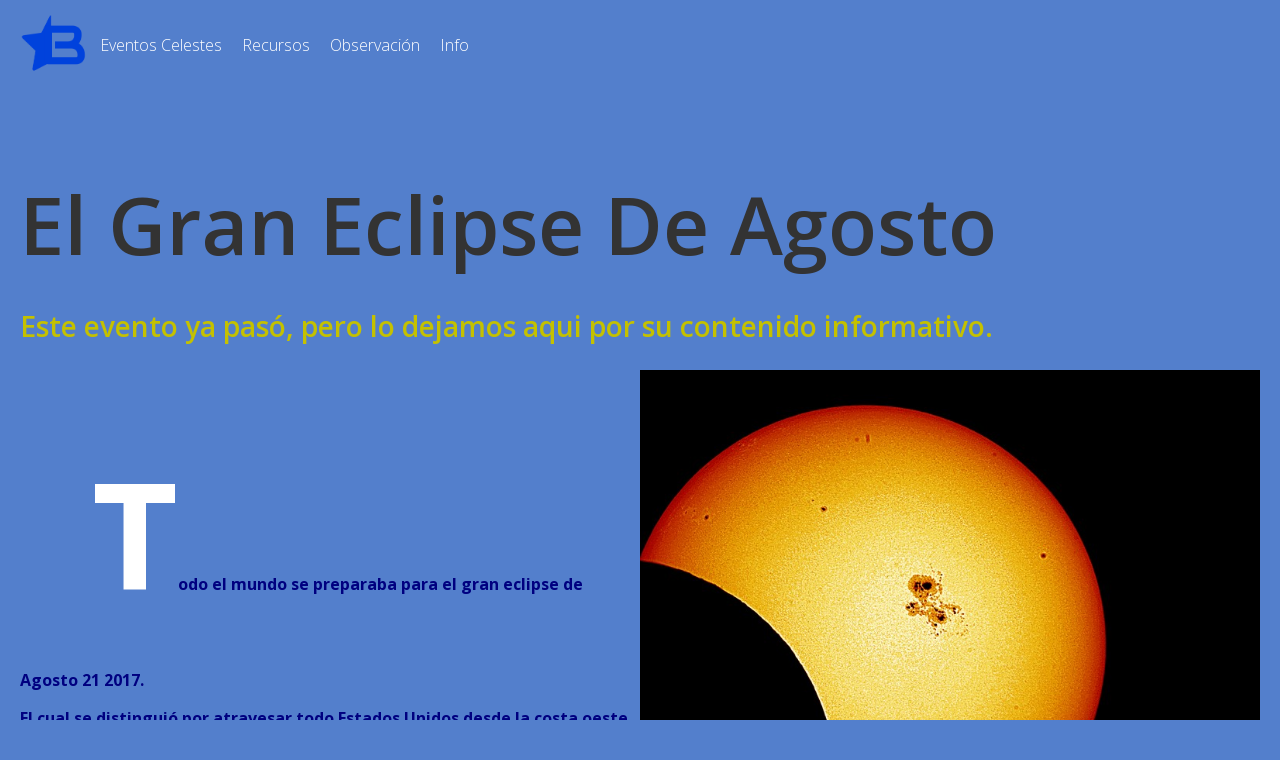

--- FILE ---
content_type: text/html; charset=UTF-8
request_url: https://astrobaja.com/gran-eclipse-solar-2017-tijuana/
body_size: 20381
content:

<!DOCTYPE html>

<html lang="en-US" >

<head>

<meta charset="UTF-8">

<meta name="viewport" content="width=device-width, initial-scale=1">

<link rel="profile" href="https://gmpg.org/xfn/11">

<link rel="pingback" href="https://astrobaja.com/xmlrpc.php">


<title>El gran eclipse solar Agosto 2017 en Tijuana</title>
<meta name="description" content="Eclipse solar Agosto 2017. Que es y como observar y disfrutar este evento trascendental en Baja California.">
<meta name="robots" content="index, follow, max-snippet:-1, max-image-preview:large, max-video-preview:-1">
<link rel="canonical" href="https://astrobaja.com/gran-eclipse-solar-2017-tijuana/">
<meta property="og:url" content="https://astrobaja.com/gran-eclipse-solar-2017-tijuana/">
<meta property="og:site_name" content="AstroBaja">
<meta property="og:locale" content="en_US">
<meta property="og:type" content="article">
<meta property="og:title" content="El gran eclipse solar Agosto 2017 en Tijuana">
<meta property="og:description" content="Eclipse solar Agosto 2017. Que es y como observar y disfrutar este evento trascendental en Baja California.">
<meta property="fb:pages" content="">
<meta property="fb:admins" content="">
<meta property="fb:app_id" content="">
<meta name="twitter:card" content="summary">
<meta name="twitter:title" content="El gran eclipse solar Agosto 2017 en Tijuana">
<meta name="twitter:description" content="Eclipse solar Agosto 2017. Que es y como observar y disfrutar este evento trascendental en Baja California.">
<link rel='dns-prefetch' href='//fonts.googleapis.com' />
<link rel="alternate" type="application/rss+xml" title="AstroBaja &raquo; Feed" href="https://astrobaja.com/feed/" />
<link rel="alternate" type="application/rss+xml" title="AstroBaja &raquo; Comments Feed" href="https://astrobaja.com/comments/feed/" />
<link rel="alternate" title="oEmbed (JSON)" type="application/json+oembed" href="https://astrobaja.com/wp-json/oembed/1.0/embed?url=https%3A%2F%2Fastrobaja.com%2Fgran-eclipse-solar-2017-tijuana%2F" />
<link rel="alternate" title="oEmbed (XML)" type="text/xml+oembed" href="https://astrobaja.com/wp-json/oembed/1.0/embed?url=https%3A%2F%2Fastrobaja.com%2Fgran-eclipse-solar-2017-tijuana%2F&#038;format=xml" />
		<!-- This site uses the Google Analytics by MonsterInsights plugin v9.11.1 - Using Analytics tracking - https://www.monsterinsights.com/ -->
							<script src="//www.googletagmanager.com/gtag/js?id=G-RJW2XNYB8M"  data-cfasync="false" data-wpfc-render="false" type="text/javascript" async></script>
			<script data-cfasync="false" data-wpfc-render="false" type="text/javascript">
				var mi_version = '9.11.1';
				var mi_track_user = true;
				var mi_no_track_reason = '';
								var MonsterInsightsDefaultLocations = {"page_location":"https:\/\/astrobaja.com\/gran-eclipse-solar-2017-tijuana\/"};
								if ( typeof MonsterInsightsPrivacyGuardFilter === 'function' ) {
					var MonsterInsightsLocations = (typeof MonsterInsightsExcludeQuery === 'object') ? MonsterInsightsPrivacyGuardFilter( MonsterInsightsExcludeQuery ) : MonsterInsightsPrivacyGuardFilter( MonsterInsightsDefaultLocations );
				} else {
					var MonsterInsightsLocations = (typeof MonsterInsightsExcludeQuery === 'object') ? MonsterInsightsExcludeQuery : MonsterInsightsDefaultLocations;
				}

								var disableStrs = [
										'ga-disable-G-RJW2XNYB8M',
									];

				/* Function to detect opted out users */
				function __gtagTrackerIsOptedOut() {
					for (var index = 0; index < disableStrs.length; index++) {
						if (document.cookie.indexOf(disableStrs[index] + '=true') > -1) {
							return true;
						}
					}

					return false;
				}

				/* Disable tracking if the opt-out cookie exists. */
				if (__gtagTrackerIsOptedOut()) {
					for (var index = 0; index < disableStrs.length; index++) {
						window[disableStrs[index]] = true;
					}
				}

				/* Opt-out function */
				function __gtagTrackerOptout() {
					for (var index = 0; index < disableStrs.length; index++) {
						document.cookie = disableStrs[index] + '=true; expires=Thu, 31 Dec 2099 23:59:59 UTC; path=/';
						window[disableStrs[index]] = true;
					}
				}

				if ('undefined' === typeof gaOptout) {
					function gaOptout() {
						__gtagTrackerOptout();
					}
				}
								window.dataLayer = window.dataLayer || [];

				window.MonsterInsightsDualTracker = {
					helpers: {},
					trackers: {},
				};
				if (mi_track_user) {
					function __gtagDataLayer() {
						dataLayer.push(arguments);
					}

					function __gtagTracker(type, name, parameters) {
						if (!parameters) {
							parameters = {};
						}

						if (parameters.send_to) {
							__gtagDataLayer.apply(null, arguments);
							return;
						}

						if (type === 'event') {
														parameters.send_to = monsterinsights_frontend.v4_id;
							var hookName = name;
							if (typeof parameters['event_category'] !== 'undefined') {
								hookName = parameters['event_category'] + ':' + name;
							}

							if (typeof MonsterInsightsDualTracker.trackers[hookName] !== 'undefined') {
								MonsterInsightsDualTracker.trackers[hookName](parameters);
							} else {
								__gtagDataLayer('event', name, parameters);
							}
							
						} else {
							__gtagDataLayer.apply(null, arguments);
						}
					}

					__gtagTracker('js', new Date());
					__gtagTracker('set', {
						'developer_id.dZGIzZG': true,
											});
					if ( MonsterInsightsLocations.page_location ) {
						__gtagTracker('set', MonsterInsightsLocations);
					}
										__gtagTracker('config', 'G-RJW2XNYB8M', {"forceSSL":"true","link_attribution":"true"} );
										window.gtag = __gtagTracker;										(function () {
						/* https://developers.google.com/analytics/devguides/collection/analyticsjs/ */
						/* ga and __gaTracker compatibility shim. */
						var noopfn = function () {
							return null;
						};
						var newtracker = function () {
							return new Tracker();
						};
						var Tracker = function () {
							return null;
						};
						var p = Tracker.prototype;
						p.get = noopfn;
						p.set = noopfn;
						p.send = function () {
							var args = Array.prototype.slice.call(arguments);
							args.unshift('send');
							__gaTracker.apply(null, args);
						};
						var __gaTracker = function () {
							var len = arguments.length;
							if (len === 0) {
								return;
							}
							var f = arguments[len - 1];
							if (typeof f !== 'object' || f === null || typeof f.hitCallback !== 'function') {
								if ('send' === arguments[0]) {
									var hitConverted, hitObject = false, action;
									if ('event' === arguments[1]) {
										if ('undefined' !== typeof arguments[3]) {
											hitObject = {
												'eventAction': arguments[3],
												'eventCategory': arguments[2],
												'eventLabel': arguments[4],
												'value': arguments[5] ? arguments[5] : 1,
											}
										}
									}
									if ('pageview' === arguments[1]) {
										if ('undefined' !== typeof arguments[2]) {
											hitObject = {
												'eventAction': 'page_view',
												'page_path': arguments[2],
											}
										}
									}
									if (typeof arguments[2] === 'object') {
										hitObject = arguments[2];
									}
									if (typeof arguments[5] === 'object') {
										Object.assign(hitObject, arguments[5]);
									}
									if ('undefined' !== typeof arguments[1].hitType) {
										hitObject = arguments[1];
										if ('pageview' === hitObject.hitType) {
											hitObject.eventAction = 'page_view';
										}
									}
									if (hitObject) {
										action = 'timing' === arguments[1].hitType ? 'timing_complete' : hitObject.eventAction;
										hitConverted = mapArgs(hitObject);
										__gtagTracker('event', action, hitConverted);
									}
								}
								return;
							}

							function mapArgs(args) {
								var arg, hit = {};
								var gaMap = {
									'eventCategory': 'event_category',
									'eventAction': 'event_action',
									'eventLabel': 'event_label',
									'eventValue': 'event_value',
									'nonInteraction': 'non_interaction',
									'timingCategory': 'event_category',
									'timingVar': 'name',
									'timingValue': 'value',
									'timingLabel': 'event_label',
									'page': 'page_path',
									'location': 'page_location',
									'title': 'page_title',
									'referrer' : 'page_referrer',
								};
								for (arg in args) {
																		if (!(!args.hasOwnProperty(arg) || !gaMap.hasOwnProperty(arg))) {
										hit[gaMap[arg]] = args[arg];
									} else {
										hit[arg] = args[arg];
									}
								}
								return hit;
							}

							try {
								f.hitCallback();
							} catch (ex) {
							}
						};
						__gaTracker.create = newtracker;
						__gaTracker.getByName = newtracker;
						__gaTracker.getAll = function () {
							return [];
						};
						__gaTracker.remove = noopfn;
						__gaTracker.loaded = true;
						window['__gaTracker'] = __gaTracker;
					})();
									} else {
										console.log("");
					(function () {
						function __gtagTracker() {
							return null;
						}

						window['__gtagTracker'] = __gtagTracker;
						window['gtag'] = __gtagTracker;
					})();
									}
			</script>
							<!-- / Google Analytics by MonsterInsights -->
		<style id='wp-img-auto-sizes-contain-inline-css' type='text/css'>
img:is([sizes=auto i],[sizes^="auto," i]){contain-intrinsic-size:3000px 1500px}
/*# sourceURL=wp-img-auto-sizes-contain-inline-css */
</style>

<link rel='stylesheet' id='wp-block-library-css' href='https://astrobaja.com/wp-includes/css/dist/block-library/style.min.css?ver=317bc0aedc11b98fd19eae3aeeef411e' type='text/css' media='all' />
<style id='global-styles-inline-css' type='text/css'>
:root{--wp--preset--aspect-ratio--square: 1;--wp--preset--aspect-ratio--4-3: 4/3;--wp--preset--aspect-ratio--3-4: 3/4;--wp--preset--aspect-ratio--3-2: 3/2;--wp--preset--aspect-ratio--2-3: 2/3;--wp--preset--aspect-ratio--16-9: 16/9;--wp--preset--aspect-ratio--9-16: 9/16;--wp--preset--color--black: #000000;--wp--preset--color--cyan-bluish-gray: #abb8c3;--wp--preset--color--white: #ffffff;--wp--preset--color--pale-pink: #f78da7;--wp--preset--color--vivid-red: #cf2e2e;--wp--preset--color--luminous-vivid-orange: #ff6900;--wp--preset--color--luminous-vivid-amber: #fcb900;--wp--preset--color--light-green-cyan: #7bdcb5;--wp--preset--color--vivid-green-cyan: #00d084;--wp--preset--color--pale-cyan-blue: #8ed1fc;--wp--preset--color--vivid-cyan-blue: #0693e3;--wp--preset--color--vivid-purple: #9b51e0;--wp--preset--gradient--vivid-cyan-blue-to-vivid-purple: linear-gradient(135deg,rgb(6,147,227) 0%,rgb(155,81,224) 100%);--wp--preset--gradient--light-green-cyan-to-vivid-green-cyan: linear-gradient(135deg,rgb(122,220,180) 0%,rgb(0,208,130) 100%);--wp--preset--gradient--luminous-vivid-amber-to-luminous-vivid-orange: linear-gradient(135deg,rgb(252,185,0) 0%,rgb(255,105,0) 100%);--wp--preset--gradient--luminous-vivid-orange-to-vivid-red: linear-gradient(135deg,rgb(255,105,0) 0%,rgb(207,46,46) 100%);--wp--preset--gradient--very-light-gray-to-cyan-bluish-gray: linear-gradient(135deg,rgb(238,238,238) 0%,rgb(169,184,195) 100%);--wp--preset--gradient--cool-to-warm-spectrum: linear-gradient(135deg,rgb(74,234,220) 0%,rgb(151,120,209) 20%,rgb(207,42,186) 40%,rgb(238,44,130) 60%,rgb(251,105,98) 80%,rgb(254,248,76) 100%);--wp--preset--gradient--blush-light-purple: linear-gradient(135deg,rgb(255,206,236) 0%,rgb(152,150,240) 100%);--wp--preset--gradient--blush-bordeaux: linear-gradient(135deg,rgb(254,205,165) 0%,rgb(254,45,45) 50%,rgb(107,0,62) 100%);--wp--preset--gradient--luminous-dusk: linear-gradient(135deg,rgb(255,203,112) 0%,rgb(199,81,192) 50%,rgb(65,88,208) 100%);--wp--preset--gradient--pale-ocean: linear-gradient(135deg,rgb(255,245,203) 0%,rgb(182,227,212) 50%,rgb(51,167,181) 100%);--wp--preset--gradient--electric-grass: linear-gradient(135deg,rgb(202,248,128) 0%,rgb(113,206,126) 100%);--wp--preset--gradient--midnight: linear-gradient(135deg,rgb(2,3,129) 0%,rgb(40,116,252) 100%);--wp--preset--font-size--small: 13px;--wp--preset--font-size--medium: 20px;--wp--preset--font-size--large: 36px;--wp--preset--font-size--x-large: 42px;--wp--preset--spacing--20: 0.44rem;--wp--preset--spacing--30: 0.67rem;--wp--preset--spacing--40: 1rem;--wp--preset--spacing--50: 1.5rem;--wp--preset--spacing--60: 2.25rem;--wp--preset--spacing--70: 3.38rem;--wp--preset--spacing--80: 5.06rem;--wp--preset--shadow--natural: 6px 6px 9px rgba(0, 0, 0, 0.2);--wp--preset--shadow--deep: 12px 12px 50px rgba(0, 0, 0, 0.4);--wp--preset--shadow--sharp: 6px 6px 0px rgba(0, 0, 0, 0.2);--wp--preset--shadow--outlined: 6px 6px 0px -3px rgb(255, 255, 255), 6px 6px rgb(0, 0, 0);--wp--preset--shadow--crisp: 6px 6px 0px rgb(0, 0, 0);}:where(.is-layout-flex){gap: 0.5em;}:where(.is-layout-grid){gap: 0.5em;}body .is-layout-flex{display: flex;}.is-layout-flex{flex-wrap: wrap;align-items: center;}.is-layout-flex > :is(*, div){margin: 0;}body .is-layout-grid{display: grid;}.is-layout-grid > :is(*, div){margin: 0;}:where(.wp-block-columns.is-layout-flex){gap: 2em;}:where(.wp-block-columns.is-layout-grid){gap: 2em;}:where(.wp-block-post-template.is-layout-flex){gap: 1.25em;}:where(.wp-block-post-template.is-layout-grid){gap: 1.25em;}.has-black-color{color: var(--wp--preset--color--black) !important;}.has-cyan-bluish-gray-color{color: var(--wp--preset--color--cyan-bluish-gray) !important;}.has-white-color{color: var(--wp--preset--color--white) !important;}.has-pale-pink-color{color: var(--wp--preset--color--pale-pink) !important;}.has-vivid-red-color{color: var(--wp--preset--color--vivid-red) !important;}.has-luminous-vivid-orange-color{color: var(--wp--preset--color--luminous-vivid-orange) !important;}.has-luminous-vivid-amber-color{color: var(--wp--preset--color--luminous-vivid-amber) !important;}.has-light-green-cyan-color{color: var(--wp--preset--color--light-green-cyan) !important;}.has-vivid-green-cyan-color{color: var(--wp--preset--color--vivid-green-cyan) !important;}.has-pale-cyan-blue-color{color: var(--wp--preset--color--pale-cyan-blue) !important;}.has-vivid-cyan-blue-color{color: var(--wp--preset--color--vivid-cyan-blue) !important;}.has-vivid-purple-color{color: var(--wp--preset--color--vivid-purple) !important;}.has-black-background-color{background-color: var(--wp--preset--color--black) !important;}.has-cyan-bluish-gray-background-color{background-color: var(--wp--preset--color--cyan-bluish-gray) !important;}.has-white-background-color{background-color: var(--wp--preset--color--white) !important;}.has-pale-pink-background-color{background-color: var(--wp--preset--color--pale-pink) !important;}.has-vivid-red-background-color{background-color: var(--wp--preset--color--vivid-red) !important;}.has-luminous-vivid-orange-background-color{background-color: var(--wp--preset--color--luminous-vivid-orange) !important;}.has-luminous-vivid-amber-background-color{background-color: var(--wp--preset--color--luminous-vivid-amber) !important;}.has-light-green-cyan-background-color{background-color: var(--wp--preset--color--light-green-cyan) !important;}.has-vivid-green-cyan-background-color{background-color: var(--wp--preset--color--vivid-green-cyan) !important;}.has-pale-cyan-blue-background-color{background-color: var(--wp--preset--color--pale-cyan-blue) !important;}.has-vivid-cyan-blue-background-color{background-color: var(--wp--preset--color--vivid-cyan-blue) !important;}.has-vivid-purple-background-color{background-color: var(--wp--preset--color--vivid-purple) !important;}.has-black-border-color{border-color: var(--wp--preset--color--black) !important;}.has-cyan-bluish-gray-border-color{border-color: var(--wp--preset--color--cyan-bluish-gray) !important;}.has-white-border-color{border-color: var(--wp--preset--color--white) !important;}.has-pale-pink-border-color{border-color: var(--wp--preset--color--pale-pink) !important;}.has-vivid-red-border-color{border-color: var(--wp--preset--color--vivid-red) !important;}.has-luminous-vivid-orange-border-color{border-color: var(--wp--preset--color--luminous-vivid-orange) !important;}.has-luminous-vivid-amber-border-color{border-color: var(--wp--preset--color--luminous-vivid-amber) !important;}.has-light-green-cyan-border-color{border-color: var(--wp--preset--color--light-green-cyan) !important;}.has-vivid-green-cyan-border-color{border-color: var(--wp--preset--color--vivid-green-cyan) !important;}.has-pale-cyan-blue-border-color{border-color: var(--wp--preset--color--pale-cyan-blue) !important;}.has-vivid-cyan-blue-border-color{border-color: var(--wp--preset--color--vivid-cyan-blue) !important;}.has-vivid-purple-border-color{border-color: var(--wp--preset--color--vivid-purple) !important;}.has-vivid-cyan-blue-to-vivid-purple-gradient-background{background: var(--wp--preset--gradient--vivid-cyan-blue-to-vivid-purple) !important;}.has-light-green-cyan-to-vivid-green-cyan-gradient-background{background: var(--wp--preset--gradient--light-green-cyan-to-vivid-green-cyan) !important;}.has-luminous-vivid-amber-to-luminous-vivid-orange-gradient-background{background: var(--wp--preset--gradient--luminous-vivid-amber-to-luminous-vivid-orange) !important;}.has-luminous-vivid-orange-to-vivid-red-gradient-background{background: var(--wp--preset--gradient--luminous-vivid-orange-to-vivid-red) !important;}.has-very-light-gray-to-cyan-bluish-gray-gradient-background{background: var(--wp--preset--gradient--very-light-gray-to-cyan-bluish-gray) !important;}.has-cool-to-warm-spectrum-gradient-background{background: var(--wp--preset--gradient--cool-to-warm-spectrum) !important;}.has-blush-light-purple-gradient-background{background: var(--wp--preset--gradient--blush-light-purple) !important;}.has-blush-bordeaux-gradient-background{background: var(--wp--preset--gradient--blush-bordeaux) !important;}.has-luminous-dusk-gradient-background{background: var(--wp--preset--gradient--luminous-dusk) !important;}.has-pale-ocean-gradient-background{background: var(--wp--preset--gradient--pale-ocean) !important;}.has-electric-grass-gradient-background{background: var(--wp--preset--gradient--electric-grass) !important;}.has-midnight-gradient-background{background: var(--wp--preset--gradient--midnight) !important;}.has-small-font-size{font-size: var(--wp--preset--font-size--small) !important;}.has-medium-font-size{font-size: var(--wp--preset--font-size--medium) !important;}.has-large-font-size{font-size: var(--wp--preset--font-size--large) !important;}.has-x-large-font-size{font-size: var(--wp--preset--font-size--x-large) !important;}
/*# sourceURL=global-styles-inline-css */
</style>

<style id='classic-theme-styles-inline-css' type='text/css'>
/*! This file is auto-generated */
.wp-block-button__link{color:#fff;background-color:#32373c;border-radius:9999px;box-shadow:none;text-decoration:none;padding:calc(.667em + 2px) calc(1.333em + 2px);font-size:1.125em}.wp-block-file__button{background:#32373c;color:#fff;text-decoration:none}
/*# sourceURL=/wp-includes/css/classic-themes.min.css */
</style>
<link rel='stylesheet' id='font-awesome-5-css' href='https://astrobaja.com/wp-content/plugins/beaver-builder-lite-version/fonts/fontawesome/5.15.4/css/all.min.css?ver=2.9.4.2' type='text/css' media='all' />
<link rel='stylesheet' id='jquery-magnificpopup-css' href='https://astrobaja.com/wp-content/plugins/beaver-builder-lite-version/css/jquery.magnificpopup.min.css?ver=2.9.4.2' type='text/css' media='all' />
<link rel='stylesheet' id='fl-builder-layout-857-css' href='https://astrobaja.com/wp-content/uploads/bb-plugin/cache/857-layout.css?ver=eef314b2d1caea18eaa4c6a5f072cbb4' type='text/css' media='all' />
<link rel='stylesheet' id='contact-form-7-css' href='https://astrobaja.com/wp-content/plugins/contact-form-7/includes/css/styles.css?ver=6.1.4' type='text/css' media='all' />
<link rel='stylesheet' id='googleFontsHeader-css' href='https://fonts.googleapis.com/css?family=Open+Sans&#038;ver=6.9' type='text/css' media='all' />
<link rel='stylesheet' id='googleFontsFooter-css' href='https://fonts.googleapis.com/css?family=Oswald&#038;ver=6.9' type='text/css' media='all' />
<link rel='stylesheet' id='tesseract-style-css' href='https://astrobaja.com/wp-content/themes/tesseract-free-theme/style.css?ver=1.0.0' type='text/css' media='all' />
<link rel='stylesheet' id='tesseract-fonts-css' href='//fonts.googleapis.com/css?family=Open+Sans%3A400%2C300%2C300italic%2C400italic%2C600%2C600italic%2C700%2C700italic%2C800%2C800italic&#038;subset=latin%2Cgreek%2Cgreek-ext%2Cvietnamese%2Ccyrillic-ext%2Ccyrillic%2Clatin-ext&#038;ver=1.0.0' type='text/css' media='all' />
<link rel='stylesheet' id='tesseract-icons-css' href='https://astrobaja.com/wp-content/themes/tesseract-free-theme/css/typicons.css?ver=1.0.0' type='text/css' media='all' />
<link rel='stylesheet' id='fontawesome-css' href='https://astrobaja.com/wp-content/themes/tesseract-free-theme/css/font-awesome.min.css?ver=4.4.0' type='text/css' media='all' />
<link rel='stylesheet' id='tesseract-site-banner-css' href='https://astrobaja.com/wp-content/themes/tesseract-free-theme/css/site-banner.css?ver=1.0.0' type='text/css' media='all' />
<style id='tesseract-site-banner-inline-css' type='text/css'>
.site-header,
	.main-navigation ul ul a,
	#header-right-menu ul ul a,
	.site-header .cart-content-details { background-color: rgb(83, 127, 204); }
	.site-header .cart-content-details:after { border-bottom-color: rgb(83, 127, 204); }

	.home .site-header,
	#page .site-header,
	.home .main-navigation ul ul a,
	.top-navigation li ul.sub-menu li a,
	.home #header-right ul ul a,
	.home .site-header .cart-content-details { background-color: rgba(83, 127, 204,1); }
	.home .site-header .cart-content-details:after { border-bottom-color: rgba(83, 127, 204,1); }

	.site-header,
	#header-button-container-inner,
	#header-button-container-inner a,
	.site-header h1,
	.site-header h2,
	.site-header h3,
	.site-header h4,
	.site-header h5,
	.site-header h6,
    .site-header h2 a{ color: #ffffff; }

	#masthead_TesseractTheme .search-field { color: #ffffff; }
	
	.site-header a,
	.main-navigation ul ul a,
	#header-right-menu ul li a,
	.menu-open,
	.dashicons.menu-open,
	.menu-close,
	.dashicons.menu-close { color: #ffffff; }

	.site-header a:hover,
	.main-navigation ul ul a:hover,
	#header-right-menu ul li a:hover,
	.menu-open:hover,
	.dashicons.menu-open:hover,
	.menu-close:hover,
	.dashicons.menu-open:hover { color: #d1ecff; }

	/* Header logo height */

	#site-banner .site-logo img {
		height: 70px;
		}

	#masthead_TesseractTheme {
		padding-top: 10px;
		padding-bottom: 10px;
		}

	/* Header width props */

	#site-banner-left {
		width: 60%;
		}

	#site-banner-right {
		width: 40%;
		}
	.top-navigation li ul.sub-menu li a:hover{ background:#537fcc!important;}
	#site-banner-left {
				width: 100%;
			}

			#site-banner-right {
				display: none;
				padding: 0;
				margin: 0;
			}
		
		.icon-shopping-cart, .woocart-header .cart-arrow, .woocart-header .cart-contents {
			color: #fff;
		}
	
/*# sourceURL=tesseract-site-banner-inline-css */
</style>
<link rel='stylesheet' id='tesseract-footer-banner-css' href='https://astrobaja.com/wp-content/themes/tesseract-free-theme/css/footer-banner.css?ver=1.0.0' type='text/css' media='all' />
<style id='tesseract-footer-banner-inline-css' type='text/css'>
.site-footer {
		background-color: #53a9db;
		color: #ffffff
	}
	
	.site-footer { background-color: #53a9db; }

	.home .site-footer,
	.home .site-footer { background-color: #53a9db; }
	

	#colophon_TesseractTheme .search-field { color: #ffffff; }
	#colophon_TesseractTheme .search-field.watermark { color: #ccc; }

	#colophon_TesseractTheme h1,
	#colophon_TesseractTheme h2,
	#colophon_TesseractTheme h3,
	#colophon_TesseractTheme h4,
	#colophon_TesseractTheme h5,
	#colophon_TesseractTheme h6 { color: #ffffff; }
	
	
	#bloglist_title h1.entry-title,
	#bloglist_title h2.entry-title,
	#bloglist_title h3.entry-title,
	#bloglist_title h4.entry-title,
	#bloglist_title h5.entry-title,
	#bloglist_title h6.entry-title, 
	#bloglist_title h2.entry-title a,
	#blogpost_title h1.entry-title{ color: #000000; display: block; }
	

	#bloglist_morebutton .blmore,
	#bloglist_morebutton .blmore a,
	#bloglist_morebutton .blmore a:hover{ color: #ffffff; }
	
	
	.summary h1,
	#prodlist_title h3, 
	#prodlist_title h3 a{ color: #000000; }
	
	.woocommerce div.product p.price, .woocommerce div.product span.price,
	.wooshop-price .sales-price, .wooshop-price .regular-pricenew{ color: #000000; }
	
	
	

	#colophon_TesseractTheme a { color: #ffffff; }

	#colophon_TesseractTheme a:hover { color: #d1ecff; }

	#horizontal-menu-before,
	#horizontal-menu-after { border-color: rgba(255, 255, 255, 0.25); }

	#footer-banner.footbar-active { border-color: rgba(255, 255, 255, 0.15); }

	#footer-banner .site-logo img { height: 40px; }

	#colophon_TesseractTheme {
		padding-top: 10px;
		padding-bottom: 10px;
		}

	#horizontal-menu-wrap {
		width: 60%;
		}

	#footer-banner-right	{
		width: 40%;
		}

	#footer-banner {
			max-width: 100%;
			padding: 0 20px;
		}
/*# sourceURL=tesseract-footer-banner-inline-css */
</style>
<link rel='stylesheet' id='dashicons-css' href='https://astrobaja.com/wp-includes/css/dashicons.min.css?ver=317bc0aedc11b98fd19eae3aeeef411e' type='text/css' media='all' />
<link rel='stylesheet' id='tesseract-sidr-style-css' href='https://astrobaja.com/wp-content/themes/tesseract-free-theme/css/jquery.sidr.css?ver=1.0.0' type='text/css' media='all' />
<style id='tesseract-sidr-style-inline-css' type='text/css'>
.sidr {
		background-color: #336ca6;
		}

	.sidr .sidr-class-menu-item a,
	.sidr .sidr-class-menu-item span { color: #fff; }


	.sidr .sidr-class-menu-item ul li a,
	.sidr .sidr-class-menu-item ul li span {
		color: rgba(255, 15, , 0.8);
	}

	.sidr .sidr-class-menu-item a:hover,
	.sidr .sidr-class-menu-item span:hover,
	.sidr .sidr-class-menu-item:first-child a:hover,
	.sidr .sidr-class-menu-item:first-child span:hover { color: #fff; }

	.sidr .sidr-class-menu-item ul li a:hover,
	.sidr .sidr-class-menu-item ul li span:hover,
	.sidr .sidr-class-menu-item ul li:first-child a:hover,
	.sidr .sidr-class-menu-item ul li:first-child span:hover { color: rgba(255, 15, , 0.8); }

	.sidr ul li > a:hover,
	.sidr ul li > span:hover,
	.sidr > div > ul > li:first-child > a:hover,
	.sidr > div > ul > li:first-child > span:hover,
	.sidr ul li ul li:hover > a,
	.sidr ul li ul li:hover > span {
		background: rgba(0, 0, 0, 0.2);

		}

	/* Shadows and Separators */

	.sidr ul li > a,
	.sidr ul li > span,
	#sidr-id-header-button-container-inner > * {
		-webkit-box-shadow: inset 0 -1px rgba( 0 ,0 ,0 , 0.2);
		-moz-box-shadow: inset 0 -1px rgba( 0 ,0 ,0 , 0.2);
		box-shadow: inset 0 -1px rgba( 0 ,0 ,0 , 0.2);
	}

	.sidr > div > ul > li:last-of-type > a,
	.sidr > div > ul > li:last-of-type > span,
	#sidr-id-header-button-container-inner > *:last-of-type {
		box-shadow: none;
		}

	.sidr ul.sidr-class-hr-social li a,
	.sidr ul.sidr-class-hr-social li a:first-child {
		-webkit-box-shadow: 0 1px 0 0px rgba( 0 ,0 ,0, .25);
		-moz-box-shadow: 0 1px 0 0px rgba( 0 ,0 ,0, .25);
		box-shadow: 0 1px 0 0px rgba( 0 ,0 ,0, .25);
	}

	/* Header Right side content */

	.sidr-class-search-field,
	.sidr-class-search-form input[type='search'] {
		background: rgba(255, 255, 255, 0.15);
		color: ;
	}

	.sidr-class-hr-social {
		background: rgba(255, 255, 255, 0.15);
	}

	#sidr-id-header-button-container-inner,
	#sidr-id-header-button-container-inner > h1,
	#sidr-id-header-button-container-inner > h2,
	#sidr-id-header-button-container-inner > h3,
	#sidr-id-header-button-container-inner > h4,
	#sidr-id-header-button-container-inner > h5,
	#sidr-id-header-button-container-inner > h6 {
		background: rgba(0, 0, 0, 0.2);
		color: ;
	}

	#sidr-id-header-button-container-inner a,
	#sidr-id-header-button-container-inner button {
		color: ;
	}

	#sidr-id-header-button-container-inner a:hover,
	#sidr-id-header-button-container-inner button:hover {
		color: ;
	}

	/*
	.sidr ul li > a,
	.sidr ul li > span,
	#header-button-container *,
	#sidr-id-header-button-container-inner button {
		-webkit-box-shadow: inset 0 -1px rgba(255, 255, 255, 0.1);
		-moz-box-shadow: inset 0 -1px rgba(255, 255, 255, 0.1);
		box-shadow: inset 0 -1px rgba(255, 255, 255, 0.1);
	}
	*/
	
/*# sourceURL=tesseract-sidr-style-inline-css */
</style>
<link rel='stylesheet' id='jquery-lazyloadxt-spinner-css-css' href='//astrobaja.com/wp-content/plugins/a3-lazy-load/assets/css/jquery.lazyloadxt.spinner.css?ver=317bc0aedc11b98fd19eae3aeeef411e' type='text/css' media='all' />
<link rel='stylesheet' id='a3a3_lazy_load-css' href='//astrobaja.com/wp-content/uploads/sass/a3_lazy_load.min.css?ver=1573707687' type='text/css' media='all' />
<!--n2css--><!--n2js--><script type="text/javascript" src="https://astrobaja.com/wp-content/plugins/google-analytics-for-wordpress/assets/js/frontend-gtag.min.js?ver=9.11.1" id="monsterinsights-frontend-script-js" async="async" data-wp-strategy="async"></script>
<script data-cfasync="false" data-wpfc-render="false" type="text/javascript" id='monsterinsights-frontend-script-js-extra'>/* <![CDATA[ */
var monsterinsights_frontend = {"js_events_tracking":"true","download_extensions":"doc,pdf,ppt,zip,xls,docx,pptx,xlsx","inbound_paths":"[{\"path\":\"\\\/go\\\/\",\"label\":\"affiliate\"},{\"path\":\"\\\/recommend\\\/\",\"label\":\"affiliate\"}]","home_url":"https:\/\/astrobaja.com","hash_tracking":"false","v4_id":"G-RJW2XNYB8M"};/* ]]> */
</script>
<script type="text/javascript" src="https://astrobaja.com/wp-includes/js/jquery/jquery.min.js?ver=3.7.1" id="jquery-core-js"></script>
<script type="text/javascript" src="https://astrobaja.com/wp-includes/js/jquery/jquery-migrate.min.js?ver=3.4.1" id="jquery-migrate-js"></script>
<script type="text/javascript" src="https://astrobaja.com/wp-content/themes/tesseract-free-theme/js/modernizr.custom.min.js?ver=1.0.0" id="tesseract-modernizr-js"></script>
<script type="text/javascript" id="tesseract_helpers-js-extra">
/* <![CDATA[ */
var tesseract_vars = {"hpad":"10","fpad":""};
//# sourceURL=tesseract_helpers-js-extra
/* ]]> */
</script>
<script type="text/javascript" src="https://astrobaja.com/wp-content/themes/tesseract-free-theme/js/helpers.js?ver=317bc0aedc11b98fd19eae3aeeef411e" id="tesseract_helpers-js"></script>
<script type="text/javascript" src="https://astrobaja.com/wp-content/themes/tesseract-free-theme/importer/js/elementor.js?ver=317bc0aedc11b98fd19eae3aeeef411e" id="tesseract-bb-extensions-elementor-js"></script>
<link rel="https://api.w.org/" href="https://astrobaja.com/wp-json/" /><link rel="alternate" title="JSON" type="application/json" href="https://astrobaja.com/wp-json/wp/v2/pages/857" />		<style type='text/css'>
			#footer-banner-right{
				font-family:Oswald ;
			}
			#footer-banner-centre{
				font-family:Oswald ;
			}
			.site-title span{
				color:#000000;
			}

			.regular-price{color: #FF0000 !important;}
			.price del{ color: #FF0000 !important;}
 			.wooshop-price.wooprice-nonbold.price-tesseract del{ color: #FF0000 !important;}

			.top-navigation li.current-menu-item.current_page_item a
			{
				color:  !important;
			}
		
			.top-navigation ul li > a{
					font-family:Open Sans ;
					color: #ffffff;
				}
			#header-right-menu ul li > a{
					font-family:Open Sans;
				}

			.top-navigation ul ul li > a{
				font-family:Open Sans;
			}
			#header-right-menu ul ul li > a{
				font-family:Open Sans;
			}

			.top-navigation ul li > a{
					letter-spacing:px ;
				}
			#header-right-menu ul li > a{
					letter-spacing:px ;
				}

			.top-navigation ul ul li > a{
				letter-spacing:px ;
			}
			#header-right-menu ul ul li > a{
				letter-spacing:px ;
			}

			.top-navigation ul li > a{
					font-size:px ;
				}
			#header-right-menu ul li > a{
					font-size:px ;
				}

			.top-navigation ul ul li > a{
				font-size:px ;
			}
			#header-right-menu ul ul li > a{
				font-size:px ;
			}

			.top-navigation ul li > a{
					font-weight:100 ;
				}
			#header-right-menu ul li > a{
					font-weight:100 ;
				}

			.top-navigation ul ul li > a{
				font-weight:100 ;
			}
			#header-right-menu ul ul li > a{
				font-weight:100 ;
			}

			.top-navigation ul li > a{
					font-style: ;
				}
			#header-right-menu ul li > a{
					font-style: ;
				}


			#footer-right-menu ul li > a{
					font-family:Oswald ;
			}
			
			#footer-horizontal-menu ul li > a{
					font-family:Oswald ;
			}
			.banner-right.content-html{
					font-family:Oswald ;
			}
			#footer-banner-right{
					letter-spacing:px ;
				}
			#footer-banner-centre{
					letter-spacing:px ;
				}
			

			#footer-right-menu ul li > a{
					letter-spacing:px ;
				}
			#footer-horizontal-menu ul li > a{
					letter-spacing:px ;
				}
			
			#footer-right-menu ul li > a{
					font-size:px ;
				}
			#footer-horizontal-menu ul li > a{
					font-size:px ;
				}
			#footer-banner-centre{
					font-size:px ;
				}
			#footer-banner-right{
					font-size:px ;
				}

			#footer-right-menu ul li > a{
					font-weight: ;
				}
			#footer-horizontal-menu ul li > a{
					font-weight: ;
				}

			#footer-banner-centre{
					font-weight: ;
				}
			#footer-banner-right{
					font-weight: ;
				}

			#footer-right-menu ul li > a{
					font-style: ;
				}
			#footer-horizontal-menu ul li > a{
					font-style: ;
				}

			#footer-banner-right{
					font-style: ;
				}
				#footer-banner-centre{
					font-style: ;
				}
			#horizontal-menu-before{
					font-style: ;
					font-size:px ;
					font-weight: ;
					letter-spacing:px ;
					font-family:Oswald ;
				}
		</style>
	<noscript><style>#sidebar-footer aside {border: none!important;}</style></noscript>		<style type='text/css'>
			.top-navigation ul ul li > a{
				color:#dd9933 ;
			}
		</style>
	
<!-- BEGIN Clicky Analytics v2.2.4 Tracking - https://wordpress.org/plugins/clicky-analytics/ -->
<script type="text/javascript">
  var clicky_custom = clicky_custom || {};
  clicky_custom.outbound_pattern = ['/go/','/out/'];
</script>

<script async src="//static.getclicky.com/101028261.js"></script>

<!-- END Clicky Analytics v2.2.4 Tracking -->

<style type="text/css" id="custom-background-css">
body.custom-background { background-color: #537fcc; }
</style>
	<link rel="icon" href="https://astrobaja.com/wp-content/uploads/2017/02/AstroBaja-150x150.png" sizes="32x32" />
<link rel="icon" href="https://astrobaja.com/wp-content/uploads/2017/02/AstroBaja-298x300.png" sizes="192x192" />
<link rel="apple-touch-icon" href="https://astrobaja.com/wp-content/uploads/2017/02/AstroBaja-298x300.png" />
<meta name="msapplication-TileImage" content="https://astrobaja.com/wp-content/uploads/2017/02/AstroBaja.png" />

<!--[if gte IE 9]>

  <style type="text/css">

    .gradient {

       filter: none;

    }

  </style>

<![endif]-->

<link rel='stylesheet' id='mediaelement-css' href='https://astrobaja.com/wp-includes/js/mediaelement/mediaelementplayer-legacy.min.css?ver=4.2.17' type='text/css' media='all' />
<link rel='stylesheet' id='wp-mediaelement-css' href='https://astrobaja.com/wp-includes/js/mediaelement/wp-mediaelement.min.css?ver=317bc0aedc11b98fd19eae3aeeef411e' type='text/css' media='all' />
</head>




<body data-rsssl=1 class="wp-singular page-template page-template-full-width-page page-template-full-width-page-php page page-id-857 custom-background wp-theme-tesseract-free-theme frontend beaver-on fl-builder fl-builder-lite-2-9-4-2 fl-no-js">


<div id="page" class="hfeed site">

<a class="skip-link screen-reader-text" href="#content_TesseractTheme">

Skip to content
</a>






<header id="masthead_TesseractTheme" class="site-header pos-relative menusize-fullwidth no-header-image" role="banner">

  <div id="site-banner" class="cf nothing logo">

    <div id="site-banner-main" class="no-right">
            <div id="mobile-menu-trigger-wrap" class="cf"><a class="menu-open dashicons dashicons-menu" href="#" id="mobile-menu-trigger"></a></div>
      
      <div id="site-banner-left">

        <div id="site-banner-left-inner">

          
              <div class="site-branding">

                
                <h1 class="site-logo"><a href="https://astrobaja.com/" rel="home"><img src="https://astrobaja.com/wp-content/uploads/2017/02/AstroBaja.png" alt="logo" /></a></h1>

                
              </div>

              <!-- .site-branding -->

              
          
          <nav id="site-navigation" class="mob-showit main-navigation top-navigation fullwidth" role="navigation">

            <ul id="menu-header" class="nav-menu"><li id="menu-item-2264" class="menu-item menu-item-type-post_type menu-item-object-page menu-item-2264"><a href="https://astrobaja.com/eventos-celestes2/">Eventos Celestes</a></li>
<li id="menu-item-143" class="menu-item menu-item-type-post_type menu-item-object-page menu-item-has-children menu-item-143"><a href="https://astrobaja.com/recursos/">Recursos</a>
<ul class="sub-menu">
	<li id="menu-item-598" class="menu-item menu-item-type-post_type menu-item-object-page menu-item-598"><a href="https://astrobaja.com/literatura/">Literatura</a></li>
	<li id="menu-item-596" class="menu-item menu-item-type-post_type menu-item-object-page menu-item-596"><a href="https://astrobaja.com/articulos/">Articulos</a></li>
	<li id="menu-item-597" class="menu-item menu-item-type-post_type menu-item-object-page menu-item-597"><a href="https://astrobaja.com/apps/">Apps</a></li>
</ul>
</li>
<li id="menu-item-591" class="menu-item menu-item-type-post_type menu-item-object-page menu-item-has-children menu-item-591"><a href="https://astrobaja.com/observacion/">Observación</a>
<ul class="sub-menu">
	<li id="menu-item-595" class="menu-item menu-item-type-post_type menu-item-object-page menu-item-595"><a href="https://astrobaja.com/espacio/">Espacio</a></li>
	<li id="menu-item-592" class="menu-item menu-item-type-post_type menu-item-object-page menu-item-592"><a href="https://astrobaja.com/simple-vista/">Simple vista</a></li>
	<li id="menu-item-594" class="menu-item menu-item-type-post_type menu-item-object-page menu-item-594"><a href="https://astrobaja.com/binos/">Binoculares</a></li>
	<li id="menu-item-593" class="menu-item menu-item-type-post_type menu-item-object-page menu-item-593"><a href="https://astrobaja.com/telesc/">Telescopio</a></li>
	<li id="menu-item-940" class="menu-item menu-item-type-post_type menu-item-object-page menu-item-940"><a href="https://astrobaja.com/pics/">Pics</a></li>
</ul>
</li>
<li id="menu-item-2459" class="menu-item menu-item-type-post_type menu-item-object-page menu-item-2459"><a href="https://astrobaja.com/info/">Info</a></li>
</ul>
          </nav>

          <!-- #site-navigation -->

          

          
        </div>

      </div>

      


<div id="site-banner-right" class="banner-right no-right-content">



            



                        

            

   



     



</div>
    </div>

  </div>

</header>


<!-- #masthead -->


<div id="content_TesseractTheme" class="cf site-content">

<style type="text/css">

  @media screen and (max-width:768px) {
    #site-banner .site-logo img {
            max-width: 100px !important;
            height: auto !important;
        }
  }
</style>


	<div id="primary" class="full-width-page no-sidebar">

		<main id="main" class="site-main" role="main">



		


			
			


				

<article id="post-857" class="post-857 page type-page status-publish hentry">

	
    
		
	
	

	<div class="entry-content">
		<div class="fl-builder-content fl-builder-content-857 fl-builder-content-primary" data-post-id="857"><div class="fl-row fl-row-full-width fl-row-bg-none fl-node-597c042fe0e3f fl-row-default-height fl-row-align-center" data-node="597c042fe0e3f">
	<div class="fl-row-content-wrap">
						<div class="fl-row-content fl-row-full-width fl-node-content">
		
<div class="fl-col-group fl-node-597c042fe4421" data-node="597c042fe4421">
			<div class="fl-col fl-node-597c042fe4518 fl-col-bg-color" data-node="597c042fe4518">
	<div class="fl-col-content fl-node-content"><div class="fl-module fl-module-heading-module fl-node-597c044640b05" data-node="597c044640b05">
	<div class="fl-module-content fl-node-content">
		<h2>El Gran Eclipse De Agosto</h2>

<h4>Este evento ya pasó, pero lo dejamos aqui por su contenido informativo. </h4>

	</div>
</div>
</div>
</div>
	</div>
		</div>
	</div>
</div>
<div class="fl-row fl-row-full-width fl-row-bg-none fl-node-597c017f31242 fl-row-default-height fl-row-align-center" data-node="597c017f31242">
	<div class="fl-row-content-wrap">
						<div class="fl-row-content fl-row-full-width fl-node-content">
		
<div class="fl-col-group fl-node-597c017f32e10 fl-col-group-equal-height fl-col-group-align-top" data-node="597c017f32e10">
			<div class="fl-col fl-node-597c017f32f4d fl-col-bg-color fl-col-small" data-node="597c017f32f4d">
	<div class="fl-col-content fl-node-content"><div class="fl-module fl-module-rich-text fl-node-597c018ce8ba0" data-node="597c018ce8ba0">
	<div class="fl-module-content fl-node-content">
		<div class="fl-rich-text">
	<p><span style="color: #000080;">                   <strong><span style="font-size: 148px; color: #ffffff;"> T</span>odo el mundo se preparaba para el gran eclipse de Agosto 21 2017.</strong></span></p>
<p><span style="color: #000080;"><strong>El cual se distinguió por atravesar todo Estados Unidos desde la costa oeste hasta la este. Para estas fechas todos los hoteles y albergues en la línea de totalidad ya estarían ocupados y la locura comenzaba para los que viajarían al norte a algún lugar donde pudieran presenciar este espectacular evento astronómico, lo mas cercano a la línea de totalidad que se pudiera.  ¿Por qué es toda esta conmoción? La última vez que tuvimos acceso a un eclipse total solar fue en 1991 y relativamente cerca a nuestra localidad, en La Paz BC. Para los que no pudieron asistir a este evento, pues les quedaba lejos, o no les dieron permiso en sus trabajos o cualquiera que haya sido la razón, para estos fue que se presento otro, sino total, espectacular en su presentación. El 4 de enero de 1992 aquí enfrente, en Playas de Tijuana, pudimos ser testigos de algo aun mas raro, un eclipse anular.  Aun no siendo totalidad, la hora y el lugar hicieron toda la diferencia pues fue mas fotogénico que uno total en el cenit. Para los que lo pudimos disfrutar, fue algo verdaderamente espectacular. El primer contacto de parcialidad, cuando la Luna “toca” aparentemente al Sol comenzó a las 4:35 pm a unos 12° arriba del horizonte, bien posicionado para la observación. Para la el segundo contacto, la inmersión completa de la Luna en el disco solar, ya eran las 5:52 pm mostrándonos un aro de fuego en atardecer y con las islas Coronado en primer plano. ¡No nos podía ir mejor! Desde entonces ha habido una sequía de eclipses solares en la región. Aunque ahora no será total para Baja California y sus alrededores, un eclipse parcial ya es algo para satisfacer nuestra sed astronómica. El último eclipse parcial que recuerdo fue en 1984 y no fue tanta área del Sol la que mordió la Luna. En octubre de 2014 tuvimos otro pero aun menos área fue cubierta. Este nos mostrara una mordida un poco  más grande. Si a Usted no le ha tocado ver un evento así,  siga leyendo para saber más de cómo disfrutar los siguientes.</strong></span></p>
</div>
	</div>
</div>
</div>
</div>
			<div class="fl-col fl-node-597c017f32f9d fl-col-bg-color fl-col-small" data-node="597c017f32f9d">
	<div class="fl-col-content fl-node-content"><div class="fl-module fl-module-photo fl-node-597c0927aeb37" data-node="597c0927aeb37">
	<div class="fl-module-content fl-node-content">
		<div class="fl-photo fl-photo-align-center" itemscope itemtype="https://schema.org/ImageObject">
	<div class="fl-photo-content fl-photo-img-jpg">
				<img fetchpriority="high" decoding="async" width="800" height="533" class="lazy lazy-hidden fl-photo-img wp-image-859" src="//astrobaja.com/wp-content/plugins/a3-lazy-load/assets/images/lazy_placeholder.gif" data-lazy-type="image" data-src="https://astrobaja.com/wp-content/uploads/2017/07/alex11.jpg" alt="foto Alex Gastelúm" itemprop="image" title="alex11" srcset="" data-srcset="https://astrobaja.com/wp-content/uploads/2017/07/alex11.jpg 800w, https://astrobaja.com/wp-content/uploads/2017/07/alex11-300x200.jpg 300w, https://astrobaja.com/wp-content/uploads/2017/07/alex11-768x512.jpg 768w" sizes="(max-width: 800px) 100vw, 800px" /><noscript><img fetchpriority="high" decoding="async" width="800" height="533" class="fl-photo-img wp-image-859" src="https://astrobaja.com/wp-content/uploads/2017/07/alex11.jpg" alt="foto Alex Gastelúm" itemprop="image" title="alex11" srcset="https://astrobaja.com/wp-content/uploads/2017/07/alex11.jpg 800w, https://astrobaja.com/wp-content/uploads/2017/07/alex11-300x200.jpg 300w, https://astrobaja.com/wp-content/uploads/2017/07/alex11-768x512.jpg 768w" sizes="(max-width: 800px) 100vw, 800px" /></noscript>
						<div class="fl-photo-caption fl-photo-caption-hover" itemprop="caption">foto Alex Gastelúm</div>
			</div>
	</div>
	</div>
</div>
</div>
</div>
	</div>

<div class="fl-col-group fl-node-597c0a629cad7 fl-col-group-equal-height fl-col-group-align-top" data-node="597c0a629cad7">
			<div class="fl-col fl-node-597c0a629cccc fl-col-bg-color fl-col-small" data-node="597c0a629cccc">
	<div class="fl-col-content fl-node-content"><div class="fl-module fl-module-photo fl-node-597c0dafb3919" data-node="597c0dafb3919">
	<div class="fl-module-content fl-node-content">
		<div class="fl-photo fl-photo-align-center" itemscope itemtype="https://schema.org/ImageObject">
	<div class="fl-photo-content fl-photo-img-jpg">
				<img loading="lazy" decoding="async" width="1024" height="434" class="lazy lazy-hidden fl-photo-img wp-image-861" src="//astrobaja.com/wp-content/plugins/a3-lazy-load/assets/images/lazy_placeholder.gif" data-lazy-type="image" data-src="https://astrobaja.com/wp-content/uploads/2017/07/Zeiler-Slide-of-2017-Map-Best-viewied-in-Boonville-Missouri-MO-1024x434-1024x434.jpg" alt="credito: greatamericaneclipse.com" itemprop="image" title="Zeiler-Slide-of-2017-Map-Best-viewied-in-Boonville-Missouri-MO-1024x434" srcset="" data-srcset="https://astrobaja.com/wp-content/uploads/2017/07/Zeiler-Slide-of-2017-Map-Best-viewied-in-Boonville-Missouri-MO-1024x434.jpg 1024w, https://astrobaja.com/wp-content/uploads/2017/07/Zeiler-Slide-of-2017-Map-Best-viewied-in-Boonville-Missouri-MO-1024x434-300x127.jpg 300w, https://astrobaja.com/wp-content/uploads/2017/07/Zeiler-Slide-of-2017-Map-Best-viewied-in-Boonville-Missouri-MO-1024x434-768x326.jpg 768w" sizes="auto, (max-width: 1024px) 100vw, 1024px" /><noscript><img loading="lazy" decoding="async" width="1024" height="434" class="fl-photo-img wp-image-861" src="https://astrobaja.com/wp-content/uploads/2017/07/Zeiler-Slide-of-2017-Map-Best-viewied-in-Boonville-Missouri-MO-1024x434-1024x434.jpg" alt="credito: greatamericaneclipse.com" itemprop="image" title="Zeiler-Slide-of-2017-Map-Best-viewied-in-Boonville-Missouri-MO-1024x434" srcset="https://astrobaja.com/wp-content/uploads/2017/07/Zeiler-Slide-of-2017-Map-Best-viewied-in-Boonville-Missouri-MO-1024x434.jpg 1024w, https://astrobaja.com/wp-content/uploads/2017/07/Zeiler-Slide-of-2017-Map-Best-viewied-in-Boonville-Missouri-MO-1024x434-300x127.jpg 300w, https://astrobaja.com/wp-content/uploads/2017/07/Zeiler-Slide-of-2017-Map-Best-viewied-in-Boonville-Missouri-MO-1024x434-768x326.jpg 768w" sizes="auto, (max-width: 1024px) 100vw, 1024px" /></noscript>
						<div class="fl-photo-caption fl-photo-caption-hover" itemprop="caption">credito: greatamericaneclipse.com</div>
			</div>
	</div>
	</div>
</div>
<div class="fl-module fl-module-rich-text fl-node-597c1c1a88d24" data-node="597c1c1a88d24">
	<div class="fl-module-content fl-node-content">
		<div class="fl-rich-text">
	<p><strong><span style="color: #333300;">Paso de la sombra y los porcentajes de ocultacion en la parte sur de la linea de totalidad.</span> </strong></p>
<p>&nbsp;</p>
<p><span style="font-size: 24px;"><strong><span style="color: #0000ff;">Cronologia del eclipse:</span></strong></span></p>
<p><strong><span style="color: #0000ff;">Primer contacto: 9:09 am hora local</span> </strong></p>
<p><strong><span style="color: #0000ff;">Maximo eclipse: 10:25 am </span></strong></p>
<p><strong><span style="color: #0000ff;">Final, ultimo contacto: 11:47 am</span></strong></p>
<p>&nbsp;</p>
<p>&nbsp;</p>
</div>
	</div>
</div>
</div>
</div>
			<div class="fl-col fl-node-597c0a629cd13 fl-col-bg-color fl-col-small" data-node="597c0a629cd13">
	<div class="fl-col-content fl-node-content"><div class="fl-module fl-module-rich-text fl-node-597c0a6d65654" data-node="597c0a6d65654">
	<div class="fl-module-content fl-node-content">
		<div class="fl-rich-text">
	<p><span style="font-size: 24px;"><strong><span style="color: #333300;">¿Que es un eclipse solar?</span></strong></span></p>
<p><strong><span style="color: #333300;">Cuando un cuerpo celeste pasa enfrente de otro y lo oculta (en nuestra perspectiva) es un eclipse. Ahora, existen varios tipos de eclipses. Eclipse total de Sol: Es cuando la Luna cubre completamente al Sol y lo único que vemos es su corona. Eclipse anular solar: es cuando la distancia entre la Luna y el Sol y la Tierra no es la optima para producir totalidad, pero si para apreciar el cuerpo obscuro de la Luna en el disco solar bloqueando la mayor parte del astro pero dejando ver solo un aro brillante de Sol. Eclipse parcial Solar: cuando la alineación de la Luna el Sol  no favorece a ningún punto terrestre para producir totalidad.  Eclipse solar hibrido: cuando el evento comienza como total en el oeste y termina como anular en el este.  La frecuencia con que se producen estos eclipses es aproximadamente uno cada 18 meses para algún punto en nuestro planeta. La alineación de estos cuerpos es producida por la geometría que estos cuerpos mantienen al orbitar unos a otros.</span></strong></p>
<p><img loading="lazy" decoding="async" class="lazy lazy-hidden alignnone wp-image-868 size-full" src="//astrobaja.com/wp-content/plugins/a3-lazy-load/assets/images/lazy_placeholder.gif" data-lazy-type="image" data-src="https://astrobaja.com/wp-content/uploads/2017/07/eclipsedesol.jpg" alt="" width="1021" height="336" srcset="" data-srcset="https://astrobaja.com/wp-content/uploads/2017/07/eclipsedesol.jpg 1021w, https://astrobaja.com/wp-content/uploads/2017/07/eclipsedesol-300x99.jpg 300w, https://astrobaja.com/wp-content/uploads/2017/07/eclipsedesol-768x253.jpg 768w" sizes="auto, (max-width: 1021px) 100vw, 1021px" /><noscript><img loading="lazy" decoding="async" class="alignnone wp-image-868 size-full" src="https://astrobaja.com/wp-content/uploads/2017/07/eclipsedesol.jpg" alt="" width="1021" height="336" srcset="https://astrobaja.com/wp-content/uploads/2017/07/eclipsedesol.jpg 1021w, https://astrobaja.com/wp-content/uploads/2017/07/eclipsedesol-300x99.jpg 300w, https://astrobaja.com/wp-content/uploads/2017/07/eclipsedesol-768x253.jpg 768w" sizes="auto, (max-width: 1021px) 100vw, 1021px" /></noscript></p>
<p><span style="font-size: 14px;"><strong><span style="color: #333300;">Geometría de un eclipse solar. crédito xochipilli</span></strong></span><strong><span style="color: #333300;"> Debido a que las orbitas de los planetas, lunas y demás habitantes espaciales no es un círculo perfecto sino una elipse, a veces estamos más cerca unos de otros y otras más lejos. Esta es la razón por la cual tenemos eclipses anulares. La afortunada coincidencia de tamaños angulares del So y la Luna (0.5° de ambos) cuando las distancias  favorecen, nos toca un eclipse total. Pero cuando la Luna esta más lejos de la Tierra, aparece más pequeña y no cubre completamente al Sol dejando ver solo la orilla exterior de nuestra estrella. Y cuando este aro solar se presenta en atardecer, los colores y el panorama hacen que se aprecie aun mas.  </span></strong></p>
</div>
	</div>
</div>
</div>
</div>
	</div>
		</div>
	</div>
</div>
<div class="fl-row fl-row-full-width fl-row-bg-none fl-node-597c0eb8c01f0 fl-row-default-height fl-row-align-center" data-node="597c0eb8c01f0">
	<div class="fl-row-content-wrap">
						<div class="fl-row-content fl-row-full-width fl-node-content">
		
<div class="fl-col-group fl-node-597c0eb8c5d95" data-node="597c0eb8c5d95">
			<div class="fl-col fl-node-597c0eb8c5eda fl-col-bg-color fl-col-has-cols" data-node="597c0eb8c5eda">
	<div class="fl-col-content fl-node-content">
<div class="fl-col-group fl-node-597d06aa243aa fl-col-group-nested" data-node="597d06aa243aa">
			<div class="fl-col fl-node-597d06aa24673 fl-col-bg-color fl-col-small" data-node="597d06aa24673">
	<div class="fl-col-content fl-node-content"><div class="fl-module fl-module-photo fl-node-597d06bd273a7" data-node="597d06bd273a7">
	<div class="fl-module-content fl-node-content">
		<div class="fl-photo fl-photo-align-right" itemscope itemtype="https://schema.org/ImageObject">
	<div class="fl-photo-content fl-photo-img-jpg">
				<a href="https://astrobaja.com/wp-content/uploads/2017/07/15.jpg" target="_self" itemprop="url">
				<img loading="lazy" decoding="async" width="1920" height="1529" class="lazy lazy-hidden fl-photo-img wp-image-918" src="//astrobaja.com/wp-content/plugins/a3-lazy-load/assets/images/lazy_placeholder.gif" data-lazy-type="image" data-src="https://astrobaja.com/wp-content/uploads/2017/07/15.jpg" alt="Eclipse anular Enero &#039;92. copyright Adolfo Baltazar" itemprop="image" title="enero 4 Playas TJ Adolfo Baltazar" srcset="" data-srcset="https://astrobaja.com/wp-content/uploads/2017/07/15.jpg 1920w, https://astrobaja.com/wp-content/uploads/2017/07/15-300x239.jpg 300w, https://astrobaja.com/wp-content/uploads/2017/07/15-768x612.jpg 768w, https://astrobaja.com/wp-content/uploads/2017/07/15-1024x816.jpg 1024w" sizes="auto, (max-width: 1920px) 100vw, 1920px" /><noscript><img loading="lazy" decoding="async" width="1920" height="1529" class="fl-photo-img wp-image-918" src="https://astrobaja.com/wp-content/uploads/2017/07/15.jpg" alt="Eclipse anular Enero &#039;92. copyright Adolfo Baltazar" itemprop="image" title="enero 4 Playas TJ Adolfo Baltazar" srcset="https://astrobaja.com/wp-content/uploads/2017/07/15.jpg 1920w, https://astrobaja.com/wp-content/uploads/2017/07/15-300x239.jpg 300w, https://astrobaja.com/wp-content/uploads/2017/07/15-768x612.jpg 768w, https://astrobaja.com/wp-content/uploads/2017/07/15-1024x816.jpg 1024w" sizes="auto, (max-width: 1920px) 100vw, 1920px" /></noscript>
				</a>
						<div class="fl-photo-caption fl-photo-caption-hover" itemprop="caption">Eclipse anular Enero '92. copyright Adolfo Baltazar</div>
			</div>
	</div>
	</div>
</div>
</div>
</div>
			<div class="fl-col fl-node-597d06aa246c0 fl-col-bg-color" data-node="597d06aa246c0">
	<div class="fl-col-content fl-node-content"><div class="fl-module fl-module-heading-module fl-node-597d06f90ce84" data-node="597d06f90ce84">
	<div class="fl-module-content fl-node-content">
		<h2>Eclipse anular en progreso. Imagen:Adolfo Baltazar</h2>

	</div>
</div>
</div>
</div>
	</div>
</div>
</div>
	</div>
		</div>
	</div>
</div>
<div class="fl-row fl-row-full-width fl-row-bg-none fl-node-597c0f005fbaf fl-row-default-height fl-row-align-center" data-node="597c0f005fbaf">
	<div class="fl-row-content-wrap">
						<div class="fl-row-content fl-row-full-width fl-node-content">
		
<div class="fl-col-group fl-node-597c0f00682fe fl-col-group-equal-height fl-col-group-align-top" data-node="597c0f00682fe">
			<div class="fl-col fl-node-597c0f00684fe fl-col-bg-color" data-node="597c0f00684fe">
	<div class="fl-col-content fl-node-content"><div class="fl-module fl-module-rich-text fl-node-597c0f247b3ef" data-node="597c0f247b3ef">
	<div class="fl-module-content fl-node-content">
		<div class="fl-rich-text">
	<p><span style="font-size: 24px;"><strong><span style="color: #333300;">¿Cuál es el mejor lugar para observarlo?</span></strong></span></p>
<p><strong><span style="color: #333300;">Cualquiera. Excepto dentro de un edificio, claro. El Sol es el objeto mas notorio en nuestro cielo e imposible de no saber donde está. Lo único que debemos saber es el lugar de máxima totalidad ( el punto geográfico que presente el mayor tiempo de ocultación). Aun si no nos es posible ir a ese lugar, cualquier punto en la linea de totalidad es bueno, aunque nos de unos segundos menos que en el lugar optimo.<br />
</span></strong></p>
<p><span style="font-size: 24px;"><strong><span style="color: #333300;">¿Cómo observarlo?</span></strong></span></p>
<p><strong><span style="color: #333300;">¡Aha! Lo super mas importante de todo este asunto. El sentido común nos dice que no veamos al Sol directamente o nos quedamos ciegos. No solo el sentido común. Nuestros ojos nos lo dicen también, volteamos a vera al Sol, nos molesta y nos duele y volteamos a otro lado. Boom. Conclusión: no ver al Sol…a menos que lo veamos con filtros o instrumentos especiales. No es sorprendente que la humanidad haya llegado a este punto de su desarrollo (o ausencia de este) con esa estrellota brillante sobre nuestras cabezas. Desde los antepasados mas antiguos, si les molestaba ver al Sol, pues no lo volteaban a ver. Lógico y ojos sanos. Pero hay veces que… nomas no podemos dejar de pensar de algunos que no hacen caso a lo que para uno es sentido común y los vemos como el siguiente ganador del premio <span style="color: #0000ff; font-size: 18px;"><a style="color: #0000ff;" href="https://es.wikipedia.org/wiki/Premios_Darwin" target="_blank" rel="noopener noreferrer">Darwin</a></span>. Para evitar ganar ese premio, observemos las reglas para disfrutar un eclipse solar sanamente y sobrevivirlo.</span></strong></p>
</div>
	</div>
</div>
</div>
</div>
			<div class="fl-col fl-node-597c0f0068544 fl-col-bg-color fl-col-small" data-node="597c0f0068544">
	<div class="fl-col-content fl-node-content"><div class="fl-module fl-module-video fl-node-597c0fa110059" data-node="597c0fa110059">
	<div class="fl-module-content fl-node-content">
		
<div class="fl-video fl-wp-video">
	<meta itemprop="url" content="https://astrobaja.com/wp-content/uploads/2017/07/Eclipse-2017-2.mp4" /><div style="width: 640px;" class="wp-video"><video muted class="wp-video-shortcode" id="video-857-1" width="640" height="360" loop autoplay preload="metadata" controls="controls"><source class="lazy lazy-hidden" type="video/mp4" src="https://astrobaja.com/wp-content/uploads/2017/07/Eclipse-2017-2.mp4?_=1" /><source class="lazy lazy-hidden" type="video/mp4" src="https://astrobaja.com/wp-content/uploads/2017/07/Eclipse-2017-2.mp4?_=1" /><source class="lazy lazy-hidden" type="video/webm" src="https://astrobaja.com/wp-content/uploads/2017/07/Eclipse-2017-2.webm?_=1" /><a href="https://astrobaja.com/wp-content/uploads/2017/07/Eclipse-2017-2.mp4">https://astrobaja.com/wp-content/uploads/2017/07/Eclipse-2017-2.mp4</a></video></div></div>
	</div>
</div>
<div class="fl-module fl-module-heading-module fl-node-597cf660a2f49" data-node="597cf660a2f49">
	<div class="fl-module-content fl-node-content">
		<h2>Asi se vió en Tijuana</h2>

	</div>
</div>
</div>
</div>
	</div>
		</div>
	</div>
</div>
<div class="fl-row fl-row-full-width fl-row-bg-none fl-node-597c10a146c75 fl-row-default-height fl-row-align-center" data-node="597c10a146c75">
	<div class="fl-row-content-wrap">
						<div class="fl-row-content fl-row-full-width fl-node-content">
		
<div class="fl-col-group fl-node-597c10a152787" data-node="597c10a152787">
			<div class="fl-col fl-node-597c10a152905 fl-col-bg-color fl-col-small" data-node="597c10a152905">
	<div class="fl-col-content fl-node-content"><div class="fl-module fl-module-photo fl-node-597c12909b495" data-node="597c12909b495">
	<div class="fl-module-content fl-node-content">
		<div class="fl-photo fl-photo-align-center" itemscope itemtype="https://schema.org/ImageObject">
	<div class="fl-photo-content fl-photo-img-jpg">
				<img loading="lazy" decoding="async" width="1502" height="942" class="lazy lazy-hidden fl-photo-img wp-image-864" src="//astrobaja.com/wp-content/plugins/a3-lazy-load/assets/images/lazy_placeholder.gif" data-lazy-type="image" data-src="https://astrobaja.com/wp-content/uploads/2017/07/Proyeccion_solar-1.jpg" alt="Proyección solar" itemprop="image" title="Proyeccion_solar" srcset="" data-srcset="https://astrobaja.com/wp-content/uploads/2017/07/Proyeccion_solar-1.jpg 1502w, https://astrobaja.com/wp-content/uploads/2017/07/Proyeccion_solar-1-300x188.jpg 300w, https://astrobaja.com/wp-content/uploads/2017/07/Proyeccion_solar-1-768x482.jpg 768w, https://astrobaja.com/wp-content/uploads/2017/07/Proyeccion_solar-1-1024x642.jpg 1024w" sizes="auto, (max-width: 1502px) 100vw, 1502px" /><noscript><img loading="lazy" decoding="async" width="1502" height="942" class="fl-photo-img wp-image-864" src="https://astrobaja.com/wp-content/uploads/2017/07/Proyeccion_solar-1.jpg" alt="Proyección solar" itemprop="image" title="Proyeccion_solar" srcset="https://astrobaja.com/wp-content/uploads/2017/07/Proyeccion_solar-1.jpg 1502w, https://astrobaja.com/wp-content/uploads/2017/07/Proyeccion_solar-1-300x188.jpg 300w, https://astrobaja.com/wp-content/uploads/2017/07/Proyeccion_solar-1-768x482.jpg 768w, https://astrobaja.com/wp-content/uploads/2017/07/Proyeccion_solar-1-1024x642.jpg 1024w" sizes="auto, (max-width: 1502px) 100vw, 1502px" /></noscript>
						<div class="fl-photo-caption fl-photo-caption-hover" itemprop="caption">Proyector por orificio.</div>
			</div>
	</div>
	</div>
</div>
</div>
</div>
			<div class="fl-col fl-node-597c10a15294b fl-col-bg-color fl-col-small" data-node="597c10a15294b">
	<div class="fl-col-content fl-node-content"><div class="fl-module fl-module-rich-text fl-node-597c13523220a" data-node="597c13523220a">
	<div class="fl-module-content fl-node-content">
		<div class="fl-rich-text">
	<p><span style="font-size: 24px;"><strong><span style="color: #333300;">Proyección</span></strong></span></p>
<p><strong><span style="color: #333300;">Lo mas interesante de un eclipse solar es ver como la silueta de la Luna va progresando en su camino a bloquearnos la luz del Sol. Para ver esto solo necesitamos de una caja grande de cartón donde quepa nuestra cabeza y tenga espacio suficiente para el paso del cono de luz y subsecuente proyección en la pared opuesta de dicha caja. Solamente hacemos un pequeño orificio en una pared de la caja que nos servirá de “lente” por el cual pasara la imagen del Sol y se plasmará en la pared opuesta.</span></strong></p>
<p><strong><span style="color: #333300;">¿Muy básico para Usted? Entonces considere un filtro solar de Mylar, plástico aluminizado flexible con el cual podemos fabricarnos unos lentes y/o un marco donde montarlo y sostenerlo con la mano. También está el clásico y trillado vidrio de soldador. Muy chiquito no muy seguro. Con Mylar o el filtro solar de  Baader Planetarium que se vende por hoja o montado ya en su marco con el que podemos hacer varios visores solares o filtro para lo que sigue:</span></strong></p>
</div>
	</div>
</div>
</div>
</div>
			<div class="fl-col fl-node-597c21087b9af fl-col-bg-color fl-col-small" data-node="597c21087b9af">
	<div class="fl-col-content fl-node-content"><div class="fl-module fl-module-photo fl-node-597c21115476d" data-node="597c21115476d">
	<div class="fl-module-content fl-node-content">
		<div class="fl-photo fl-photo-align-center" itemscope itemtype="https://schema.org/ImageObject">
	<div class="fl-photo-content fl-photo-img-jpg">
				<img loading="lazy" decoding="async" width="550" height="338" class="lazy lazy-hidden fl-photo-img wp-image-869" src="//astrobaja.com/wp-content/plugins/a3-lazy-load/assets/images/lazy_placeholder.gif" data-lazy-type="image" data-src="https://astrobaja.com/wp-content/uploads/2017/07/solarscope_03_astromarket.jpg" alt="Solarscope" itemprop="image" title="solarscope_03_astromarket" srcset="" data-srcset="https://astrobaja.com/wp-content/uploads/2017/07/solarscope_03_astromarket.jpg 550w, https://astrobaja.com/wp-content/uploads/2017/07/solarscope_03_astromarket-300x184.jpg 300w" sizes="auto, (max-width: 550px) 100vw, 550px" /><noscript><img loading="lazy" decoding="async" width="550" height="338" class="fl-photo-img wp-image-869" src="https://astrobaja.com/wp-content/uploads/2017/07/solarscope_03_astromarket.jpg" alt="Solarscope" itemprop="image" title="solarscope_03_astromarket" srcset="https://astrobaja.com/wp-content/uploads/2017/07/solarscope_03_astromarket.jpg 550w, https://astrobaja.com/wp-content/uploads/2017/07/solarscope_03_astromarket-300x184.jpg 300w" sizes="auto, (max-width: 550px) 100vw, 550px" /></noscript>
					</div>
	</div>
	</div>
</div>
<div class="fl-module fl-module-rich-text fl-node-597c215838dce" data-node="597c215838dce">
	<div class="fl-module-content fl-node-content">
		<div class="fl-rich-text">
	<p style="text-align: center;"><strong><span style="color: #333300;">O también... ya los venden hechos.</span></strong></p>
</div>
	</div>
</div>
</div>
</div>
	</div>
		</div>
	</div>
</div>
<div class="fl-row fl-row-full-width fl-row-bg-none fl-node-597c1771d9bd5 fl-row-default-height fl-row-align-center" data-node="597c1771d9bd5">
	<div class="fl-row-content-wrap">
						<div class="fl-row-content fl-row-full-width fl-node-content">
		
<div class="fl-col-group fl-node-597c1771e3290" data-node="597c1771e3290">
			<div class="fl-col fl-node-597c1771e3448 fl-col-bg-color fl-col-small" data-node="597c1771e3448">
	<div class="fl-col-content fl-node-content"><div class="fl-module fl-module-rich-text fl-node-597c17afe0324" data-node="597c17afe0324">
	<div class="fl-module-content fl-node-content">
		<div class="fl-rich-text">
	<p><span style="font-size: 24px;"><strong><span style="color: #333300;">Con Telescopio</span></strong></span></p>
<p><strong><span style="color: #333300;"> Como dicen las cajas de productos ópticos: “nunca use este producto para ver directamente al Sol sin la debida protección” y con sobrada razón. Un telescopio por diseño es un instrumento que amplifica la imagen de lo que estamos viendo. Si lo apuntamos al Sol, amplificamos su tamaño, su brillo y su calor, elementos que contribuyen a hacer un orificio en su cavidad ocular para que solo quede con uno de esos molestos ojos en su cabeza. Cuando adquirimos un telescopio…o mas que nada un juguete de esos de Walmart que prometen 1000 aumentos y la caja del instrumento llena de fotos del Hubble, generalmente vienen con un set de accesorios para sacarle mas jugo y disfrutarlo mas. Hasta hace unos pocos años, incluían un filtro lunar (un filtrito obscuro de densidad neutra que disminuía el brillo de la Luna) y otro filtro solar. Estos filtros venían con rosca para ponerse en la parte inferior del ocular (el lente que se pone en el telescopio para variar el aumento de imagen). Con el filtro lunar no hay problema, pero si ponemos el solar en el ocular y lo apuntamos al Sol, podemos, con la intensidad aumentada de calor solar, estrellar dicho filtro y dejar pasar toda la intensidad directamente a nuestro ojo con los daños asociados con ello. La manera correcta de usar un filtro en un telescopio es en la parte frontal, en la entrada de la luz, en el lente primario mismo que es la primera parada que hacen los rayos solares en camino a nuestra retina. Este filtro debe bloquear el 99.99% del brillo solar (no el 100% porque, pues entonces, ¿Qué vemos?). Estos filtros vienen en diferentes formas. De plástico aluminizado o Mylar (como el que mencionamos anteriormente) o de vidrio, también cubierto con esa protección. El de Mylar nos muestra al Sol en una tonalidad azulosa y con este podemos ver detalle del Sol como lo son: manchas solares, granulosidad y, por supuesto, las fases parciales de un eclipse solar.</span></strong></p>
</div>
	</div>
</div>
</div>
</div>
			<div class="fl-col fl-node-597c1771e3490 fl-col-bg-color fl-col-small" data-node="597c1771e3490">
	<div class="fl-col-content fl-node-content"><div class="fl-module fl-module-photo fl-node-597c22136fe0d" data-node="597c22136fe0d">
	<div class="fl-module-content fl-node-content">
		<div class="fl-photo fl-photo-align-left" itemscope itemtype="https://schema.org/ImageObject">
	<div class="fl-photo-content fl-photo-img-jpg">
				<img loading="lazy" decoding="async" width="483" height="362" class="lazy lazy-hidden fl-photo-img wp-image-870" src="//astrobaja.com/wp-content/plugins/a3-lazy-load/assets/images/lazy_placeholder.gif" data-lazy-type="image" data-src="https://astrobaja.com/wp-content/uploads/2017/07/Solar-gazing.jpg" alt="Telescopio con filtro de vidrio." itemprop="image" title="Solar gazing" srcset="" data-srcset="https://astrobaja.com/wp-content/uploads/2017/07/Solar-gazing.jpg 483w, https://astrobaja.com/wp-content/uploads/2017/07/Solar-gazing-300x225.jpg 300w" sizes="auto, (max-width: 483px) 100vw, 483px" /><noscript><img loading="lazy" decoding="async" width="483" height="362" class="fl-photo-img wp-image-870" src="https://astrobaja.com/wp-content/uploads/2017/07/Solar-gazing.jpg" alt="Telescopio con filtro de vidrio." itemprop="image" title="Solar gazing" srcset="https://astrobaja.com/wp-content/uploads/2017/07/Solar-gazing.jpg 483w, https://astrobaja.com/wp-content/uploads/2017/07/Solar-gazing-300x225.jpg 300w" sizes="auto, (max-width: 483px) 100vw, 483px" /></noscript>
						<div class="fl-photo-caption fl-photo-caption-hover" itemprop="caption">Telescopio con filtro de vidrio.</div>
			</div>
	</div>
	</div>
</div>
<div class="fl-module fl-module-photo fl-node-597c224fe1968" data-node="597c224fe1968">
	<div class="fl-module-content fl-node-content">
		<div class="fl-photo fl-photo-align-right" itemscope itemtype="https://schema.org/ImageObject">
	<div class="fl-photo-content fl-photo-img-jpg">
				<img loading="lazy" decoding="async" width="300" height="200" class="lazy lazy-hidden fl-photo-img wp-image-871" src="//astrobaja.com/wp-content/plugins/a3-lazy-load/assets/images/lazy_placeholder.gif" data-lazy-type="image" data-src="https://astrobaja.com/wp-content/uploads/2017/07/Solar-filter-300x200.jpg" alt="Telescopio con filtro Mylar" itemprop="image" title="Solar filter" srcset="" data-srcset="https://astrobaja.com/wp-content/uploads/2017/07/Solar-filter-300x200.jpg 300w, https://astrobaja.com/wp-content/uploads/2017/07/Solar-filter-768x512.jpg 768w, https://astrobaja.com/wp-content/uploads/2017/07/Solar-filter.jpg 900w" sizes="auto, (max-width: 300px) 100vw, 300px" /><noscript><img loading="lazy" decoding="async" width="300" height="200" class="fl-photo-img wp-image-871" src="https://astrobaja.com/wp-content/uploads/2017/07/Solar-filter-300x200.jpg" alt="Telescopio con filtro Mylar" itemprop="image" title="Solar filter" srcset="https://astrobaja.com/wp-content/uploads/2017/07/Solar-filter-300x200.jpg 300w, https://astrobaja.com/wp-content/uploads/2017/07/Solar-filter-768x512.jpg 768w, https://astrobaja.com/wp-content/uploads/2017/07/Solar-filter.jpg 900w" sizes="auto, (max-width: 300px) 100vw, 300px" /></noscript>
						<div class="fl-photo-caption fl-photo-caption-hover" itemprop="caption">Telescopio con filtro Mylar</div>
			</div>
	</div>
	</div>
</div>
</div>
</div>
	</div>

<div class="fl-col-group fl-node-597c22c00aabc" data-node="597c22c00aabc">
			<div class="fl-col fl-node-597c22c00aed4 fl-col-bg-color fl-col-small" data-node="597c22c00aed4">
	<div class="fl-col-content fl-node-content"><div class="fl-module fl-module-photo fl-node-597c2532b9bdd" data-node="597c2532b9bdd">
	<div class="fl-module-content fl-node-content">
		<div class="fl-photo fl-photo-align-left" itemscope itemtype="https://schema.org/ImageObject">
	<div class="fl-photo-content fl-photo-img-jpg">
				<img loading="lazy" decoding="async" width="300" height="283" class="lazy lazy-hidden fl-photo-img wp-image-873" src="//astrobaja.com/wp-content/plugins/a3-lazy-load/assets/images/lazy_placeholder.gif" data-lazy-type="image" data-src="https://astrobaja.com/wp-content/uploads/2017/07/Lunt-LS230Ha-230mm-B3400-h-alpha-solar-telescope-300x283.jpg" alt="Lunt solar scope " itemprop="image" title="Lunt-LS230Ha-230mm-B3400-h-alpha-solar-telescope" srcset="" data-srcset="https://astrobaja.com/wp-content/uploads/2017/07/Lunt-LS230Ha-230mm-B3400-h-alpha-solar-telescope-300x283.jpg 300w, https://astrobaja.com/wp-content/uploads/2017/07/Lunt-LS230Ha-230mm-B3400-h-alpha-solar-telescope.jpg 559w" sizes="auto, (max-width: 300px) 100vw, 300px" /><noscript><img loading="lazy" decoding="async" width="300" height="283" class="fl-photo-img wp-image-873" src="https://astrobaja.com/wp-content/uploads/2017/07/Lunt-LS230Ha-230mm-B3400-h-alpha-solar-telescope-300x283.jpg" alt="Lunt solar scope " itemprop="image" title="Lunt-LS230Ha-230mm-B3400-h-alpha-solar-telescope" srcset="https://astrobaja.com/wp-content/uploads/2017/07/Lunt-LS230Ha-230mm-B3400-h-alpha-solar-telescope-300x283.jpg 300w, https://astrobaja.com/wp-content/uploads/2017/07/Lunt-LS230Ha-230mm-B3400-h-alpha-solar-telescope.jpg 559w" sizes="auto, (max-width: 300px) 100vw, 300px" /></noscript>
						<div class="fl-photo-caption fl-photo-caption-hover" itemprop="caption">Lunt solar scope </div>
			</div>
	</div>
	</div>
</div>
<div class="fl-module fl-module-photo fl-node-597c24725f90b" data-node="597c24725f90b">
	<div class="fl-module-content fl-node-content">
		<div class="fl-photo fl-photo-align-right" itemscope itemtype="https://schema.org/ImageObject">
	<div class="fl-photo-content fl-photo-img-jpg">
				<img loading="lazy" decoding="async" class="lazy lazy-hidden fl-photo-img wp-image-872 size-medium" src="//astrobaja.com/wp-content/plugins/a3-lazy-load/assets/images/lazy_placeholder.gif" data-lazy-type="image" data-src="https://astrobaja.com/wp-content/uploads/2017/07/coronado-pst-300x286.jpg" alt="Coronado PST. Personal Solar Telescope, 
por si no lo habían deducido." itemprop="image" height="286" width="300" height="286" width="300" title="coronado-pst" srcset="" data-srcset="https://astrobaja.com/wp-content/uploads/2017/07/coronado-pst-300x286.jpg 300w, https://astrobaja.com/wp-content/uploads/2017/07/coronado-pst.jpg 600w" sizes="auto, (max-width: 300px) 100vw, 300px" /><noscript><img loading="lazy" decoding="async" class="fl-photo-img wp-image-872 size-medium" src="https://astrobaja.com/wp-content/uploads/2017/07/coronado-pst-300x286.jpg" alt="Coronado PST. Personal Solar Telescope, 
por si no lo habían deducido." itemprop="image" height="286" width="300" height="286" width="300" title="coronado-pst" srcset="https://astrobaja.com/wp-content/uploads/2017/07/coronado-pst-300x286.jpg 300w, https://astrobaja.com/wp-content/uploads/2017/07/coronado-pst.jpg 600w" sizes="auto, (max-width: 300px) 100vw, 300px" /></noscript>
						<div class="fl-photo-caption fl-photo-caption-hover" itemprop="caption">Coronado PST. Personal Solar Telescope, 
por si no lo habían deducido.</div>
			</div>
	</div>
	</div>
</div>
</div>
</div>
			<div class="fl-col fl-node-597c22c00af23 fl-col-bg-color fl-col-has-cols" data-node="597c22c00af23">
	<div class="fl-col-content fl-node-content"><div class="fl-module fl-module-rich-text fl-node-597c22cbd8aff" data-node="597c22cbd8aff">
	<div class="fl-module-content fl-node-content">
		<div class="fl-rich-text">
	<p><span style="font-size: 24px;"><strong><span style="color: #333300;">Telescopio solar</span></strong></span></p>
<p><strong><span style="color: #333300;">Si, este tipo de animal existe. Este es un tipo de telescopio especialmente construido para ver al Sol y nada mas. Se trata de un tubo óptico, generalmente un telescopio refractor con un filtro de rechazo de radiación solar en el lente primario, un dispositivo de interferencia que nos permite observar al Sol en la particular banda del espectro del rojo llamada Hidrogeno Alfa. Con este equipo podemos observar las prominencias y explosiones en la periferia del Sol, manchas solares, granulación y filamentos solares. Generalmente este tipo de telescopio es más caro que un telescopio normal del mismo tamaño, pero es muy práctico cuando queremos estudiar nuestra estrella local o ver un eclipse solar en diferente luz. Para los presupuestos modestos, Coronado Instruments tiene un telescopio solar completo de 40” de diámetro para nada mas ponerlo y observar. Para su modesto precio ($699.00 dlls, comparado con otros de mayor diámetro de $3,000.00 dlls para arriba) este pequeño instrumento proporciona vistas excepcionales del Sol en H alfa que nos motivan a usarlo todos los días, mientras no esté nublado, claro.</span></strong></p>
</div>
	</div>
</div>

<div class="fl-col-group fl-node-597c26ab3f061 fl-col-group-nested" data-node="597c26ab3f061">
			<div class="fl-col fl-node-597c26ab3f2f1 fl-col-bg-color" data-node="597c26ab3f2f1">
	<div class="fl-col-content fl-node-content"><div class="fl-module fl-module-rich-text fl-node-597c26bbdc194" data-node="597c26bbdc194">
	<div class="fl-module-content fl-node-content">
		<div class="fl-rich-text">
	<p><span style="color: #ffff99;"><strong>Algo curioso que podemos observar son las fases parciales proyectadas atreves de orificios en techos, en huequitos entre las hojas de los árboles o simplemente entrelazando nuestros dedos y ver la proyección del eclipse en el piso. </strong></span></p>
</div>
	</div>
</div>
</div>
</div>
	</div>

<div class="fl-col-group fl-node-597c273c27ea4 fl-col-group-nested" data-node="597c273c27ea4">
			<div class="fl-col fl-node-597c273c28285 fl-col-bg-color fl-col-small" data-node="597c273c28285">
	<div class="fl-col-content fl-node-content"><div class="fl-module fl-module-photo fl-node-597c274bd25ac" data-node="597c274bd25ac">
	<div class="fl-module-content fl-node-content">
		<div class="fl-photo fl-photo-align-center" itemscope itemtype="https://schema.org/ImageObject">
	<div class="fl-photo-content fl-photo-img-jpg">
				<a href="https://astrobaja.com/wp-content/uploads/2017/07/Eclipse12.jpg" target="_self" itemprop="url">
				<img loading="lazy" decoding="async" width="800" height="533" class="lazy lazy-hidden fl-photo-img wp-image-875" src="//astrobaja.com/wp-content/plugins/a3-lazy-load/assets/images/lazy_placeholder.gif" data-lazy-type="image" data-src="https://astrobaja.com/wp-content/uploads/2017/07/Eclipse12.jpg" alt="Parcialidad a través de las hojas de los arboles. " itemprop="image" title="Eclipse12" srcset="" data-srcset="https://astrobaja.com/wp-content/uploads/2017/07/Eclipse12.jpg 800w, https://astrobaja.com/wp-content/uploads/2017/07/Eclipse12-300x200.jpg 300w, https://astrobaja.com/wp-content/uploads/2017/07/Eclipse12-768x512.jpg 768w" sizes="auto, (max-width: 800px) 100vw, 800px" /><noscript><img loading="lazy" decoding="async" width="800" height="533" class="fl-photo-img wp-image-875" src="https://astrobaja.com/wp-content/uploads/2017/07/Eclipse12.jpg" alt="Parcialidad a través de las hojas de los arboles. " itemprop="image" title="Eclipse12" srcset="https://astrobaja.com/wp-content/uploads/2017/07/Eclipse12.jpg 800w, https://astrobaja.com/wp-content/uploads/2017/07/Eclipse12-300x200.jpg 300w, https://astrobaja.com/wp-content/uploads/2017/07/Eclipse12-768x512.jpg 768w" sizes="auto, (max-width: 800px) 100vw, 800px" /></noscript>
				</a>
						<div class="fl-photo-caption fl-photo-caption-hover" itemprop="caption">Parcialidad a través de las hojas de los arboles. </div>
			</div>
	</div>
	</div>
</div>
</div>
</div>
			<div class="fl-col fl-node-60b82f15c1eaf fl-col-bg-color fl-col-small" data-node="60b82f15c1eaf">
	<div class="fl-col-content fl-node-content"><div class="fl-module fl-module-photo fl-node-60b82f08c415a" data-node="60b82f08c415a">
	<div class="fl-module-content fl-node-content">
		<div class="fl-photo fl-photo-align-center" itemscope itemtype="https://schema.org/ImageObject">
	<div class="fl-photo-content fl-photo-img-jpg">
				<a href="https://astrobaja.com/wp-content/uploads/2017/09/7.jpg" target="_self" itemprop="url">
				<img loading="lazy" decoding="async" class="lazy lazy-hidden fl-photo-img wp-image-1025 size-full" src="//astrobaja.com/wp-content/plugins/a3-lazy-load/assets/images/lazy_placeholder.gif" data-lazy-type="image" data-src="https://astrobaja.com/wp-content/uploads/2017/09/7.jpg" alt="Gato entre crecientes,  croissant de félin, oui!" itemprop="image" height="747" width="600" title="7" srcset="" data-srcset="https://astrobaja.com/wp-content/uploads/2017/09/7.jpg 600w, https://astrobaja.com/wp-content/uploads/2017/09/7-241x300.jpg 241w, https://astrobaja.com/wp-content/uploads/2017/09/7-300x374.jpg 300w" sizes="auto, (max-width: 600px) 100vw, 600px" /><noscript><img loading="lazy" decoding="async" class="fl-photo-img wp-image-1025 size-full" src="https://astrobaja.com/wp-content/uploads/2017/09/7.jpg" alt="Gato entre crecientes,  croissant de félin, oui!" itemprop="image" height="747" width="600" title="7" srcset="https://astrobaja.com/wp-content/uploads/2017/09/7.jpg 600w, https://astrobaja.com/wp-content/uploads/2017/09/7-241x300.jpg 241w, https://astrobaja.com/wp-content/uploads/2017/09/7-300x374.jpg 300w" sizes="auto, (max-width: 600px) 100vw, 600px" /></noscript>
				</a>
						<div class="fl-photo-caption fl-photo-caption-hover" itemprop="caption">Gato entre crecientes,  croissant de félin, oui!</div>
			</div>
	</div>
	</div>
</div>
</div>
</div>
			<div class="fl-col fl-node-597c273c282d7 fl-col-bg-color fl-col-small" data-node="597c273c282d7">
	<div class="fl-col-content fl-node-content"><div class="fl-module fl-module-photo fl-node-597c27ed503cc" data-node="597c27ed503cc">
	<div class="fl-module-content fl-node-content">
		<div class="fl-photo fl-photo-align-center" itemscope itemtype="https://schema.org/ImageObject">
	<div class="fl-photo-content fl-photo-img-jpg">
				<a href="https://astrobaja.com/wp-content/uploads/2017/07/Eclipse32.jpg" target="_self" itemprop="url">
				<img loading="lazy" decoding="async" width="800" height="533" class="lazy lazy-hidden fl-photo-img wp-image-877" src="//astrobaja.com/wp-content/plugins/a3-lazy-load/assets/images/lazy_placeholder.gif" data-lazy-type="image" data-src="https://astrobaja.com/wp-content/uploads/2017/07/Eclipse32.jpg" alt="Parcialidad a través de las hojas de los arboles. " itemprop="image" title="Eclipse32" srcset="" data-srcset="https://astrobaja.com/wp-content/uploads/2017/07/Eclipse32.jpg 800w, https://astrobaja.com/wp-content/uploads/2017/07/Eclipse32-300x200.jpg 300w, https://astrobaja.com/wp-content/uploads/2017/07/Eclipse32-768x512.jpg 768w" sizes="auto, (max-width: 800px) 100vw, 800px" /><noscript><img loading="lazy" decoding="async" width="800" height="533" class="fl-photo-img wp-image-877" src="https://astrobaja.com/wp-content/uploads/2017/07/Eclipse32.jpg" alt="Parcialidad a través de las hojas de los arboles. " itemprop="image" title="Eclipse32" srcset="https://astrobaja.com/wp-content/uploads/2017/07/Eclipse32.jpg 800w, https://astrobaja.com/wp-content/uploads/2017/07/Eclipse32-300x200.jpg 300w, https://astrobaja.com/wp-content/uploads/2017/07/Eclipse32-768x512.jpg 768w" sizes="auto, (max-width: 800px) 100vw, 800px" /></noscript>
				</a>
						<div class="fl-photo-caption fl-photo-caption-hover" itemprop="caption">Parcialidad a través de las hojas de los arboles. </div>
			</div>
	</div>
	</div>
</div>
</div>
</div>
			<div class="fl-col fl-node-597c273c28323 fl-col-bg-color fl-col-small" data-node="597c273c28323">
	<div class="fl-col-content fl-node-content"><div class="fl-module fl-module-photo fl-node-597c28257276c" data-node="597c28257276c">
	<div class="fl-module-content fl-node-content">
		<div class="fl-photo fl-photo-align-center" itemscope itemtype="https://schema.org/ImageObject">
	<div class="fl-photo-content fl-photo-img-jpg">
				<a href="https://astrobaja.com/wp-content/uploads/2017/07/Eclipse22.jpg" target="_self" itemprop="url">
				<img loading="lazy" decoding="async" width="800" height="533" class="lazy lazy-hidden fl-photo-img wp-image-876" src="//astrobaja.com/wp-content/plugins/a3-lazy-load/assets/images/lazy_placeholder.gif" data-lazy-type="image" data-src="https://astrobaja.com/wp-content/uploads/2017/07/Eclipse22.jpg" alt="Parcialidad a través de los dedos. " itemprop="image" title="Eclipse22" srcset="" data-srcset="https://astrobaja.com/wp-content/uploads/2017/07/Eclipse22.jpg 800w, https://astrobaja.com/wp-content/uploads/2017/07/Eclipse22-300x200.jpg 300w, https://astrobaja.com/wp-content/uploads/2017/07/Eclipse22-768x512.jpg 768w" sizes="auto, (max-width: 800px) 100vw, 800px" /><noscript><img loading="lazy" decoding="async" width="800" height="533" class="fl-photo-img wp-image-876" src="https://astrobaja.com/wp-content/uploads/2017/07/Eclipse22.jpg" alt="Parcialidad a través de los dedos. " itemprop="image" title="Eclipse22" srcset="https://astrobaja.com/wp-content/uploads/2017/07/Eclipse22.jpg 800w, https://astrobaja.com/wp-content/uploads/2017/07/Eclipse22-300x200.jpg 300w, https://astrobaja.com/wp-content/uploads/2017/07/Eclipse22-768x512.jpg 768w" sizes="auto, (max-width: 800px) 100vw, 800px" /></noscript>
				</a>
						<div class="fl-photo-caption fl-photo-caption-hover" itemprop="caption">Parcialidad a través de los dedos. </div>
			</div>
	</div>
	</div>
</div>
</div>
</div>
	</div>
</div>
</div>
	</div>

<div class="fl-col-group fl-node-597c2963f0855" data-node="597c2963f0855">
			<div class="fl-col fl-node-597c2963f0ce8 fl-col-bg-color fl-col-small" data-node="597c2963f0ce8">
	<div class="fl-col-content fl-node-content"><div class="fl-module fl-module-photo fl-node-597c296ebe8f4" data-node="597c296ebe8f4">
	<div class="fl-module-content fl-node-content">
		<div class="fl-photo fl-photo-align-left" itemscope itemtype="https://schema.org/ImageObject">
	<div class="fl-photo-content fl-photo-img-jpg">
				<a href="https://astrobaja.com/wp-content/uploads/2017/07/nf1200524063-e1501363671640.jpg" target="_self" itemprop="url">
				<img loading="lazy" decoding="async" width="224" height="300" class="lazy lazy-hidden fl-photo-img wp-image-884" src="//astrobaja.com/wp-content/plugins/a3-lazy-load/assets/images/lazy_placeholder.gif" data-lazy-type="image" data-src="https://astrobaja.com/wp-content/uploads/2017/07/nf1200524063-224x300.jpg" alt="Nomas porque están Cute" itemprop="image" title="nf1200524063"  /><noscript><img loading="lazy" decoding="async" width="224" height="300" class="fl-photo-img wp-image-884" src="https://astrobaja.com/wp-content/uploads/2017/07/nf1200524063-224x300.jpg" alt="Nomas porque están Cute" itemprop="image" title="nf1200524063"  /></noscript>
				</a>
						<div class="fl-photo-caption fl-photo-caption-hover" itemprop="caption">Nomas porque están Cute</div>
			</div>
	</div>
	</div>
</div>
</div>
</div>
			<div class="fl-col fl-node-597c2963f0d38 fl-col-bg-color fl-col-small" data-node="597c2963f0d38">
	<div class="fl-col-content fl-node-content"></div>
</div>
			<div class="fl-col fl-node-597c2963f0d83 fl-col-bg-color fl-col-small" data-node="597c2963f0d83">
	<div class="fl-col-content fl-node-content"></div>
</div>
	</div>
		</div>
	</div>
</div>
</div>
		
	</div><!-- .entry-content -->

</article><!-- #post-## -->



			


		


		</main><!-- #main -->

	</div><!-- #primary -->

    




    
	</div><!-- #content -->


	<footer id="colophon_TesseractTheme" class="site-footer pos-relative" role="contentinfo">



		


    	
    	<div id="footer-banner" class="cf menu-only-menu mother-branding footer-autowidth">

		
			 
            <div id="horizontal-menu-wrap" class="only-menu none-before">



                


                    <div id="horizontal-menu-before" class="switch thm-left-left"></div>



                


                


            </div><!-- EOF horizontal-menu-wrap -->

        

            <div id="footer-banner-right" class="designer"><div class="table"><div class="table-cell"><strong><a href="https://tesseracttheme.com">Theme by Tesseract</a></strong>&nbsp;&nbsp;<strong><a href="https://tesseracttheme.com"><img src="https://tylers.s3.amazonaws.com/uploads/2016/08/10074829/Drawing1.png" alt="Drawing" width="16" height="16" /></a></strong></div></div></div>
			

			
            

			
            

      	</div><!-- EOF footer-banner -->



	</footer><!-- #colophon -->

</div><!-- #page -->
	<style>
	#footer-banner #horizontal-menu-wrap, #footer-banner #footer-banner-centre, #footer-banner #footer-banner-right{ display:table-cell!important; vertical-align:middle;}
	
	@media screen and (max-width: 768px) {
	#footer-banner #horizontal-menu-wrap, #footer-banner #footer-banner-centre, #footer-banner #footer-banner-right{ display:block!important;}
	}
	</style>
	<script type="text/javascript">
	jQuery(document).on('change',"#fl-builder-settings-section-subheading_typo .fl-font-field-font", function(){
	//jQuery("#fl-builder-settings-section-subheading_typo").find(".fl-font-field-font").change(function(){
		//alert(123);
 		var fontvalue = jQuery(this).val();
 		//console.log('fontvalue ', fontvalue);
 		if(fontvalue)
		{
			var link = document.createElement('link');
		    link.id = 'tesseract-sub-heading-preview';
		    link.rel = 'stylesheet';
		    link.href = '//fonts.googleapis.com/css?family='+fontvalue;
		    document.head.appendChild(link);
		    jQuery('.wpsm-heading-wrap .wpsm-subheading .wpsm-subheading-text').css('font-family',fontvalue);
		}
	});
</script>

<script>
 var heightfoot = jQuery('#footer-banner').height();
 jQuery('#footer-banner-right').css('height', heightfoot) 
</script>


<script type="speculationrules">
{"prefetch":[{"source":"document","where":{"and":[{"href_matches":"/*"},{"not":{"href_matches":["/wp-*.php","/wp-admin/*","/wp-content/uploads/*","/wp-content/*","/wp-content/plugins/*","/wp-content/themes/tesseract-free-theme/*","/*\\?(.+)"]}},{"not":{"selector_matches":"a[rel~=\"nofollow\"]"}},{"not":{"selector_matches":".no-prefetch, .no-prefetch a"}}]},"eagerness":"conservative"}]}
</script>
<script type="text/javascript" src="https://astrobaja.com/wp-content/plugins/beaver-builder-lite-version/js/jquery.fitvids.min.js?ver=1.2" id="jquery-fitvids-js"></script>
<script type="text/javascript" src="https://astrobaja.com/wp-content/plugins/beaver-builder-lite-version/js/jquery.magnificpopup.min.js?ver=2.9.4.2" id="jquery-magnificpopup-js"></script>
<script type="text/javascript" src="https://astrobaja.com/wp-content/uploads/bb-plugin/cache/857-layout.js?ver=fefd44e41242a503c37953d3065269a5" id="fl-builder-layout-857-js"></script>
<script type="text/javascript" src="https://astrobaja.com/wp-includes/js/dist/hooks.min.js?ver=dd5603f07f9220ed27f1" id="wp-hooks-js"></script>
<script type="text/javascript" src="https://astrobaja.com/wp-includes/js/dist/i18n.min.js?ver=c26c3dc7bed366793375" id="wp-i18n-js"></script>
<script type="text/javascript" id="wp-i18n-js-after">
/* <![CDATA[ */
wp.i18n.setLocaleData( { 'text direction\u0004ltr': [ 'ltr' ] } );
//# sourceURL=wp-i18n-js-after
/* ]]> */
</script>
<script type="text/javascript" src="https://astrobaja.com/wp-content/plugins/contact-form-7/includes/swv/js/index.js?ver=6.1.4" id="swv-js"></script>
<script type="text/javascript" id="contact-form-7-js-before">
/* <![CDATA[ */
var wpcf7 = {
    "api": {
        "root": "https:\/\/astrobaja.com\/wp-json\/",
        "namespace": "contact-form-7\/v1"
    },
    "cached": 1
};
//# sourceURL=contact-form-7-js-before
/* ]]> */
</script>
<script type="text/javascript" src="https://astrobaja.com/wp-content/plugins/contact-form-7/includes/js/index.js?ver=6.1.4" id="contact-form-7-js"></script>
<script type="text/javascript" src="https://astrobaja.com/wp-content/themes/tesseract-free-theme/js/jquery.fittext.js?ver=1.0.0" id="tesseract-fittext-js"></script>
<script type="text/javascript" src="https://astrobaja.com/wp-content/themes/tesseract-free-theme/js/jquery.sidr.min.js?ver=1.0.0" id="tesseract-sidr-js"></script>
<script type="text/javascript" src="https://astrobaja.com/wp-content/themes/tesseract-free-theme/js/helpers-functions.js?ver=1.0.0" id="tesseract-helpers-functions-js"></script>
<script type="text/javascript" src="https://astrobaja.com/wp-content/themes/tesseract-free-theme/js/helpers.js?ver=1.0.0" id="tesseract-helpers-js"></script>
<script type="text/javascript" src="https://astrobaja.com/wp-content/themes/tesseract-free-theme/js/helpers-beaver.js?ver=1.0.0" id="tesseract-helpers-beaver-js"></script>
<script type="text/javascript" src="https://astrobaja.com/wp-content/themes/tesseract-free-theme/js/skip-link-focus-fix.js?ver=1.0.0" id="tesseract-skip-link-focus-fix-js"></script>
<script type="text/javascript" id="jquery-lazyloadxt-js-extra">
/* <![CDATA[ */
var a3_lazyload_params = {"apply_images":"1","apply_videos":"1"};
//# sourceURL=jquery-lazyloadxt-js-extra
/* ]]> */
</script>
<script type="text/javascript" src="//astrobaja.com/wp-content/plugins/a3-lazy-load/assets/js/jquery.lazyloadxt.extra.min.js?ver=2.7.6" id="jquery-lazyloadxt-js"></script>
<script type="text/javascript" src="//astrobaja.com/wp-content/plugins/a3-lazy-load/assets/js/jquery.lazyloadxt.srcset.min.js?ver=2.7.6" id="jquery-lazyloadxt-srcset-js"></script>
<script type="text/javascript" id="jquery-lazyloadxt-extend-js-extra">
/* <![CDATA[ */
var a3_lazyload_extend_params = {"edgeY":"0","horizontal_container_classnames":""};
//# sourceURL=jquery-lazyloadxt-extend-js-extra
/* ]]> */
</script>
<script type="text/javascript" src="//astrobaja.com/wp-content/plugins/a3-lazy-load/assets/js/jquery.lazyloadxt.extend.js?ver=2.7.6" id="jquery-lazyloadxt-extend-js"></script>
<script type="text/javascript" id="mediaelement-core-js-before">
/* <![CDATA[ */
var mejsL10n = {"language":"en","strings":{"mejs.download-file":"Download File","mejs.install-flash":"You are using a browser that does not have Flash player enabled or installed. Please turn on your Flash player plugin or download the latest version from https://get.adobe.com/flashplayer/","mejs.fullscreen":"Fullscreen","mejs.play":"Play","mejs.pause":"Pause","mejs.time-slider":"Time Slider","mejs.time-help-text":"Use Left/Right Arrow keys to advance one second, Up/Down arrows to advance ten seconds.","mejs.live-broadcast":"Live Broadcast","mejs.volume-help-text":"Use Up/Down Arrow keys to increase or decrease volume.","mejs.unmute":"Unmute","mejs.mute":"Mute","mejs.volume-slider":"Volume Slider","mejs.video-player":"Video Player","mejs.audio-player":"Audio Player","mejs.captions-subtitles":"Captions/Subtitles","mejs.captions-chapters":"Chapters","mejs.none":"None","mejs.afrikaans":"Afrikaans","mejs.albanian":"Albanian","mejs.arabic":"Arabic","mejs.belarusian":"Belarusian","mejs.bulgarian":"Bulgarian","mejs.catalan":"Catalan","mejs.chinese":"Chinese","mejs.chinese-simplified":"Chinese (Simplified)","mejs.chinese-traditional":"Chinese (Traditional)","mejs.croatian":"Croatian","mejs.czech":"Czech","mejs.danish":"Danish","mejs.dutch":"Dutch","mejs.english":"English","mejs.estonian":"Estonian","mejs.filipino":"Filipino","mejs.finnish":"Finnish","mejs.french":"French","mejs.galician":"Galician","mejs.german":"German","mejs.greek":"Greek","mejs.haitian-creole":"Haitian Creole","mejs.hebrew":"Hebrew","mejs.hindi":"Hindi","mejs.hungarian":"Hungarian","mejs.icelandic":"Icelandic","mejs.indonesian":"Indonesian","mejs.irish":"Irish","mejs.italian":"Italian","mejs.japanese":"Japanese","mejs.korean":"Korean","mejs.latvian":"Latvian","mejs.lithuanian":"Lithuanian","mejs.macedonian":"Macedonian","mejs.malay":"Malay","mejs.maltese":"Maltese","mejs.norwegian":"Norwegian","mejs.persian":"Persian","mejs.polish":"Polish","mejs.portuguese":"Portuguese","mejs.romanian":"Romanian","mejs.russian":"Russian","mejs.serbian":"Serbian","mejs.slovak":"Slovak","mejs.slovenian":"Slovenian","mejs.spanish":"Spanish","mejs.swahili":"Swahili","mejs.swedish":"Swedish","mejs.tagalog":"Tagalog","mejs.thai":"Thai","mejs.turkish":"Turkish","mejs.ukrainian":"Ukrainian","mejs.vietnamese":"Vietnamese","mejs.welsh":"Welsh","mejs.yiddish":"Yiddish"}};
//# sourceURL=mediaelement-core-js-before
/* ]]> */
</script>
<script type="text/javascript" src="https://astrobaja.com/wp-includes/js/mediaelement/mediaelement-and-player.min.js?ver=4.2.17" id="mediaelement-core-js"></script>
<script type="text/javascript" src="https://astrobaja.com/wp-includes/js/mediaelement/mediaelement-migrate.min.js?ver=317bc0aedc11b98fd19eae3aeeef411e" id="mediaelement-migrate-js"></script>
<script type="text/javascript" id="mediaelement-js-extra">
/* <![CDATA[ */
var _wpmejsSettings = {"pluginPath":"/wp-includes/js/mediaelement/","classPrefix":"mejs-","stretching":"responsive","audioShortcodeLibrary":"mediaelement","videoShortcodeLibrary":"mediaelement"};
//# sourceURL=mediaelement-js-extra
/* ]]> */
</script>
<script type="text/javascript" src="https://astrobaja.com/wp-includes/js/mediaelement/wp-mediaelement.min.js?ver=317bc0aedc11b98fd19eae3aeeef411e" id="wp-mediaelement-js"></script>
<script type="text/javascript" src="https://astrobaja.com/wp-includes/js/mediaelement/renderers/vimeo.min.js?ver=4.2.17" id="mediaelement-vimeo-js"></script>
	<script type="text/javascript">
		jQuery(document).ready(function($) {

		$(".top-navigation, #header-right-menu").prepend("<div class='mobile-menu-collaps-button'> <i class='fa fa-bars'></i> <i class='fa fa-times'></i></div>");


		
		$(".mobile-menu-collaps-button").click(function(){
			$(".nav-menu, #header-right-menu .nav-menu ul").toggleClass("showMenus");
			$(".mobile-menu-collaps-button").toggleClass("close-btns");
			$(".flex-direction-nav").toggleClass("close-nav");
			$(".site-footer").toggleClass("close-nav");
			
		});

		$( ".nav-menu li:has(> ul)" ).each(function() {
			 $(this).addClass("hasSubMenu");
			 $(this).append("<span class='submenuu-arrrow'><i class='fa fa-caret-down'></i></span>");
		});
		
		$(".submenuu-arrrow").click(function(){
				//$(this).parent().toggleClass("openSubmenu");
				$(this).closest('li.hasSubMenu').toggleClass("openSubmenu");
			 });

	});

</script>
<style type="text/css">
	#masthead_TesseractTheme.mob-view #menu-top{ background-color:#336ca6 !important;}
	.mobile-menu-collaps-button{ 
		background-color:#336ca6 !important;
	}
	.mobile-menu-collaps-button i{color: #fff !important;}

	@media (max-width: 1023px){
		.top-navigation .nav-menu.showMenus,  #header-right-menu .nav-menu .showMenus {
			background-color: #336ca6 !important;
		}

		.mobile-menu-collaps-button.close-btns{ 
			background-color:#000 !important;
			color:#fff !important;
		}
		.mobile-menu-collaps-button.close-btns i{ 
			color:#fff !important;
		}
		.submenuu-arrrow i{
			color: #fff !important;
		}

		.top-navigation ul li > a{
			font-size: 22px !important;
			color: #fff !important;
		}
		#header-right-menu .nav-menu .showMenus li a{
			font-size: 22px !important;
			color: #fff !important;
		}
	}
	@media (max-width: 767px){
		#masthead_TesseractTheme{ background:#fff !important;}
	}
</style>


</body>

</html>




<!-- Page cached by LiteSpeed Cache 7.7 on 2026-01-13 21:58:32 -->